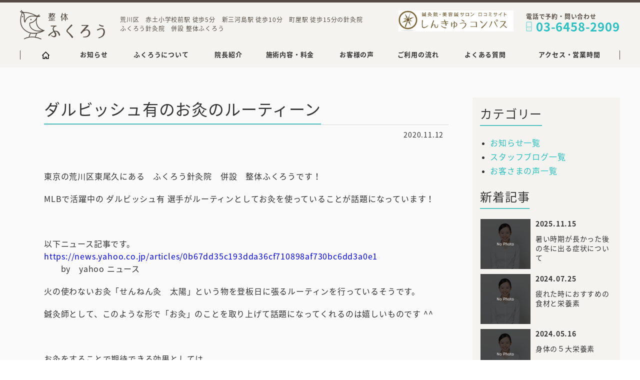

--- FILE ---
content_type: text/html; charset=UTF-8
request_url: https://ogu-fukurou.jp/2020/11/12/%E3%83%80%E3%83%AB%E3%83%93%E3%83%83%E3%82%B7%E3%83%A5%E6%9C%89%E3%81%AE%E3%81%8A%E7%81%B8%E3%81%AE%E3%83%AB%E3%83%BC%E3%83%86%E3%82%A3%E3%83%BC%E3%83%B3/
body_size: 38877
content:
<!DOCTYPE html>
<html>

<head>
<!-- Global site tag (gtag.js) - Google Analytics -->
<script async src="https://www.googletagmanager.com/gtag/js?id=G-2KK4CZ3EMJ"></script>
<script>
  window.dataLayer = window.dataLayer || [];
  function gtag(){dataLayer.push(arguments);}
  gtag('js', new Date());

  gtag('config', 'G-2KK4CZ3EMJ');
</script>
    <meta charset="utf-8">
    <title>ダルビッシュ有のお灸のルーティーン | 整体ふくろう</title>
    <meta name="viewport" content="width=device-width, initial-scale=1.0, maximum-scale=2.0, user-scalable=yes" />
    <link rel="shortcut icon" href="https://ogu-fukurou.jp/assets/image/favi.png" type="image/ico" />
    <meta http-equiv="X-UA-Compatible" content="IE=edge" />
    <!--[if lt IE 9]>
<script type="text/javascript" src="assets/js/html5shiv.js"></script>
<script type="text/javascript" src="assets/js/css3-mediaqueries.js"></script>
<![endif]-->
    <script type="text/javascript" src="https://ajax.googleapis.com/ajax/libs/jquery/2.1.4/jquery.min.js"></script>
    <script type="text/javascript" src="https://ogu-fukurou.jp/assets/js/slick.min.js"></script>
    <script type="text/javascript" src="https://ogu-fukurou.jp/assets/js/core.js"></script>
    <script type="text/javascript" src="https://ogu-fukurou.jp/assets/js/touch.js"></script>
    <script type="text/javascript" src="https://ogu-fukurou.jp/assets/js/transition.js"></script>
    <script type="text/javascript" src="https://ogu-fukurou.jp/assets/js/script.js"></script>
    <link rel="stylesheet" type="text/css" media="screen" href="https://ogu-fukurou.jp/assets/css/reset.css" />
    <link rel="stylesheet" type="text/css" media="screen" href="https://ogu-fukurou.jp/assets/css/slick.css" />
    <link rel="stylesheet" type="text/css" media="screen" href="https://ogu-fukurou.jp/assets/css/slick-theme.css" />
    <link rel="stylesheet" type="text/css" media="screen" href="https://ogu-fukurou.jp/assets/css/style.css" />
    
<!-- All in One SEO Pack 3.3.2 によって Michael Torbert の Semper Fi Web Design[374,407] -->
<script type="application/ld+json" class="aioseop-schema">{"@context":"https://schema.org","@graph":[{"@type":"Organization","@id":"https://ogu-fukurou.jp/#organization","url":"https://ogu-fukurou.jp/","name":"\u6574\u4f53\u3075\u304f\u308d\u3046","sameAs":[]},{"@type":"WebSite","@id":"https://ogu-fukurou.jp/#website","url":"https://ogu-fukurou.jp/","name":"\u6574\u4f53\u3075\u304f\u308d\u3046","publisher":{"@id":"https://ogu-fukurou.jp/#organization"}},{"@type":"WebPage","@id":"https://ogu-fukurou.jp/2020/11/12/%e3%83%80%e3%83%ab%e3%83%93%e3%83%83%e3%82%b7%e3%83%a5%e6%9c%89%e3%81%ae%e3%81%8a%e7%81%b8%e3%81%ae%e3%83%ab%e3%83%bc%e3%83%86%e3%82%a3%e3%83%bc%e3%83%b3/#webpage","url":"https://ogu-fukurou.jp/2020/11/12/%e3%83%80%e3%83%ab%e3%83%93%e3%83%83%e3%82%b7%e3%83%a5%e6%9c%89%e3%81%ae%e3%81%8a%e7%81%b8%e3%81%ae%e3%83%ab%e3%83%bc%e3%83%86%e3%82%a3%e3%83%bc%e3%83%b3/","inLanguage":"ja","name":"\u30c0\u30eb\u30d3\u30c3\u30b7\u30e5\u6709\u306e\u304a\u7078\u306e\u30eb\u30fc\u30c6\u30a3\u30fc\u30f3","isPartOf":{"@id":"https://ogu-fukurou.jp/#website"},"datePublished":"2020-11-12T11:57:06+00:00","dateModified":"2023-06-01T11:47:09+00:00"},{"@type":"Article","@id":"https://ogu-fukurou.jp/2020/11/12/%e3%83%80%e3%83%ab%e3%83%93%e3%83%83%e3%82%b7%e3%83%a5%e6%9c%89%e3%81%ae%e3%81%8a%e7%81%b8%e3%81%ae%e3%83%ab%e3%83%bc%e3%83%86%e3%82%a3%e3%83%bc%e3%83%b3/#article","isPartOf":{"@id":"https://ogu-fukurou.jp/2020/11/12/%e3%83%80%e3%83%ab%e3%83%93%e3%83%83%e3%82%b7%e3%83%a5%e6%9c%89%e3%81%ae%e3%81%8a%e7%81%b8%e3%81%ae%e3%83%ab%e3%83%bc%e3%83%86%e3%82%a3%e3%83%bc%e3%83%b3/#webpage"},"author":{"@id":"https://ogu-fukurou.jp/author/fukufukurou_admin/#author"},"headline":"\u30c0\u30eb\u30d3\u30c3\u30b7\u30e5\u6709\u306e\u304a\u7078\u306e\u30eb\u30fc\u30c6\u30a3\u30fc\u30f3","datePublished":"2020-11-12T11:57:06+00:00","dateModified":"2023-06-01T11:47:09+00:00","commentCount":0,"mainEntityOfPage":{"@id":"https://ogu-fukurou.jp/2020/11/12/%e3%83%80%e3%83%ab%e3%83%93%e3%83%83%e3%82%b7%e3%83%a5%e6%9c%89%e3%81%ae%e3%81%8a%e7%81%b8%e3%81%ae%e3%83%ab%e3%83%bc%e3%83%86%e3%82%a3%e3%83%bc%e3%83%b3/#webpage"},"publisher":{"@id":"https://ogu-fukurou.jp/#organization"},"articleSection":"\u30b9\u30bf\u30c3\u30d5\u30d6\u30ed\u30b0, \u304a\u7078, \u30c0\u30eb\u30d3\u30c3\u30b7\u30e5\u6709, \u3075\u304f\u308d\u3046\u91dd\u7078\u9662, \u8352\u5ddd\u533a, \u937c\u7078"},{"@type":"Person","@id":"https://ogu-fukurou.jp/author/fukufukurou_admin/#author","name":"fukufukurou_admin","sameAs":[],"image":{"@type":"ImageObject","@id":"https://ogu-fukurou.jp/#personlogo","url":"https://secure.gravatar.com/avatar/733aba922c2fee75289113ddccdba6a8?s=96&d=mm&r=g","width":96,"height":96,"caption":"fukufukurou_admin"}}]}</script>
<link rel="canonical" href="https://ogu-fukurou.jp/2020/11/12/ダルビッシュ有のお灸のルーティーン/" />
<meta property="og:type" content="article" />
<meta property="og:title" content="ダルビッシュ有のお灸のルーティーン | 整体ふくろう" />
<meta property="og:description" content="東京の荒川区東尾久にある　ふくろう針灸院　併設　整体ふくろうです！ MLBで活躍中の ダルビッシュ有 選手がルーティンとしてお灸を使っていることが話題になっています！ 以下ニュース記事です。 by　yahoo ニュース 火の使わないお灸「せんねん灸　太陽」という物を登板日に張るルーティンを行っているそうです。 鍼灸師として、このような形で「お灸」のことを取り上げて話題になってくれるのは嬉しいもので" />
<meta property="og:url" content="https://ogu-fukurou.jp/2020/11/12/ダルビッシュ有のお灸のルーティーン/" />
<meta property="og:site_name" content="整体ふくろう" />
<meta property="og:image" content="https://ogu-fukurou.jp/cms/wp-content/uploads/2020/08/headImg.jpg" />
<meta property="fb:admins" content="744248942614299" />
<meta property="article:tag" content="お灸" />
<meta property="article:tag" content="ダルビッシュ有" />
<meta property="article:tag" content="ふくろう針灸院" />
<meta property="article:tag" content="荒川区" />
<meta property="article:tag" content="鍼灸" />
<meta property="article:tag" content="スタッフブログ" />
<meta property="article:published_time" content="2020-11-12T11:57:06Z" />
<meta property="article:modified_time" content="2023-06-01T11:47:09Z" />
<meta property="og:image:secure_url" content="https://ogu-fukurou.jp/cms/wp-content/uploads/2020/08/headImg.jpg" />
<meta name="twitter:card" content="summary" />
<meta name="twitter:site" content="@FukurouOgu" />
<meta name="twitter:title" content="ダルビッシュ有のお灸のルーティーン | 整体ふくろう" />
<meta name="twitter:description" content="東京の荒川区東尾久にある　ふくろう針灸院　併設　整体ふくろうです！ MLBで活躍中の ダルビッシュ有 選手がルーティンとしてお灸を使っていることが話題になっています！ 以下ニュース記事です。 by　yahoo ニュース 火の使わないお灸「せんねん灸　太陽」という物を登板日に張るルーティンを行っているそうです。 鍼灸師として、このような形で「お灸」のことを取り上げて話題になってくれるのは嬉しいもので" />
<meta name="twitter:image" content="https://ogu-fukurou.jp/cms/wp-content/uploads/2020/08/headImg.jpg" />
<!-- All in One SEO Pack -->
<link rel='dns-prefetch' href='//s.w.org' />
<link rel="alternate" type="application/rss+xml" title="整体ふくろう &raquo; ダルビッシュ有のお灸のルーティーン のコメントのフィード" href="https://ogu-fukurou.jp/2020/11/12/%e3%83%80%e3%83%ab%e3%83%93%e3%83%83%e3%82%b7%e3%83%a5%e6%9c%89%e3%81%ae%e3%81%8a%e7%81%b8%e3%81%ae%e3%83%ab%e3%83%bc%e3%83%86%e3%82%a3%e3%83%bc%e3%83%b3/feed/" />
		<script type="text/javascript">
			window._wpemojiSettings = {"baseUrl":"https:\/\/s.w.org\/images\/core\/emoji\/11\/72x72\/","ext":".png","svgUrl":"https:\/\/s.w.org\/images\/core\/emoji\/11\/svg\/","svgExt":".svg","source":{"concatemoji":"https:\/\/ogu-fukurou.jp\/cms\/wp-includes\/js\/wp-emoji-release.min.js?ver=5.0.22"}};
			!function(e,a,t){var n,r,o,i=a.createElement("canvas"),p=i.getContext&&i.getContext("2d");function s(e,t){var a=String.fromCharCode;p.clearRect(0,0,i.width,i.height),p.fillText(a.apply(this,e),0,0);e=i.toDataURL();return p.clearRect(0,0,i.width,i.height),p.fillText(a.apply(this,t),0,0),e===i.toDataURL()}function c(e){var t=a.createElement("script");t.src=e,t.defer=t.type="text/javascript",a.getElementsByTagName("head")[0].appendChild(t)}for(o=Array("flag","emoji"),t.supports={everything:!0,everythingExceptFlag:!0},r=0;r<o.length;r++)t.supports[o[r]]=function(e){if(!p||!p.fillText)return!1;switch(p.textBaseline="top",p.font="600 32px Arial",e){case"flag":return s([55356,56826,55356,56819],[55356,56826,8203,55356,56819])?!1:!s([55356,57332,56128,56423,56128,56418,56128,56421,56128,56430,56128,56423,56128,56447],[55356,57332,8203,56128,56423,8203,56128,56418,8203,56128,56421,8203,56128,56430,8203,56128,56423,8203,56128,56447]);case"emoji":return!s([55358,56760,9792,65039],[55358,56760,8203,9792,65039])}return!1}(o[r]),t.supports.everything=t.supports.everything&&t.supports[o[r]],"flag"!==o[r]&&(t.supports.everythingExceptFlag=t.supports.everythingExceptFlag&&t.supports[o[r]]);t.supports.everythingExceptFlag=t.supports.everythingExceptFlag&&!t.supports.flag,t.DOMReady=!1,t.readyCallback=function(){t.DOMReady=!0},t.supports.everything||(n=function(){t.readyCallback()},a.addEventListener?(a.addEventListener("DOMContentLoaded",n,!1),e.addEventListener("load",n,!1)):(e.attachEvent("onload",n),a.attachEvent("onreadystatechange",function(){"complete"===a.readyState&&t.readyCallback()})),(n=t.source||{}).concatemoji?c(n.concatemoji):n.wpemoji&&n.twemoji&&(c(n.twemoji),c(n.wpemoji)))}(window,document,window._wpemojiSettings);
		</script>
		<style type="text/css">
img.wp-smiley,
img.emoji {
	display: inline !important;
	border: none !important;
	box-shadow: none !important;
	height: 1em !important;
	width: 1em !important;
	margin: 0 .07em !important;
	vertical-align: -0.1em !important;
	background: none !important;
	padding: 0 !important;
}
</style>
<link rel='stylesheet' id='wp-block-library-css'  href='https://ogu-fukurou.jp/cms/wp-includes/css/dist/block-library/style.min.css?ver=5.0.22' type='text/css' media='all' />
<link rel='stylesheet' id='contact-form-7-css'  href='https://ogu-fukurou.jp/cms/wp-content/plugins/contact-form-7/includes/css/styles.css?ver=5.1.5' type='text/css' media='all' />
<link rel='stylesheet' id='wp-pagenavi-css'  href='https://ogu-fukurou.jp/cms/wp-content/plugins/wp-pagenavi/pagenavi-css.css?ver=2.70' type='text/css' media='all' />
<link rel='stylesheet' id='wordpress-popular-posts-css-css'  href='https://ogu-fukurou.jp/cms/wp-content/plugins/wordpress-popular-posts/assets/css/wpp.css?ver=5.0.1' type='text/css' media='all' />
<script type='text/javascript' src='https://ogu-fukurou.jp/cms/wp-includes/js/jquery/jquery.js?ver=1.12.4'></script>
<script type='text/javascript' src='https://ogu-fukurou.jp/cms/wp-includes/js/jquery/jquery-migrate.min.js?ver=1.4.1'></script>
<script type='text/javascript'>
/* <![CDATA[ */
var wpp_params = {"sampling_active":"0","sampling_rate":"100","ajax_url":"https:\/\/ogu-fukurou.jp\/wp-json\/wordpress-popular-posts\/v1\/popular-posts","ID":"352","token":"b68944709c","debug":""};
/* ]]> */
</script>
<script type='text/javascript' src='https://ogu-fukurou.jp/cms/wp-content/plugins/wordpress-popular-posts/assets/js/wpp-5.0.0.min.js?ver=5.0.1'></script>
<link rel='https://api.w.org/' href='https://ogu-fukurou.jp/wp-json/' />
<link rel="EditURI" type="application/rsd+xml" title="RSD" href="https://ogu-fukurou.jp/cms/xmlrpc.php?rsd" />
<link rel="wlwmanifest" type="application/wlwmanifest+xml" href="https://ogu-fukurou.jp/cms/wp-includes/wlwmanifest.xml" /> 
<link rel='prev' title='体の痛みや不調に鍼灸を選んでみてはいかがでしょうか？' href='https://ogu-fukurou.jp/2020/11/05/%e4%bd%93%e3%81%ae%e7%97%9b%e3%81%bf%e3%81%ab%e9%8d%bc%e7%81%b8%e3%82%92%e9%81%b8%e3%82%93%e3%81%a7%e3%81%bf%e3%81%a6%e3%81%af%e3%81%84%e3%81%8b%e3%81%8c%e3%81%a7%e3%81%97%e3%82%87%e3%81%86%e3%81%8b/' />
<link rel='next' title='年末年始の営業時間のご案内' href='https://ogu-fukurou.jp/2020/11/19/%e5%b9%b4%e6%9c%ab%e5%b9%b4%e5%a7%8b%e3%81%ae%e5%96%b6%e6%a5%ad%e6%99%82%e9%96%93%e3%81%ae%e3%81%94%e6%a1%88%e5%86%85/' />
<meta name="generator" content="WordPress 5.0.22" />
<link rel='shortlink' href='https://ogu-fukurou.jp/?p=352' />
<link rel="alternate" type="application/json+oembed" href="https://ogu-fukurou.jp/wp-json/oembed/1.0/embed?url=https%3A%2F%2Fogu-fukurou.jp%2F2020%2F11%2F12%2F%25e3%2583%2580%25e3%2583%25ab%25e3%2583%2593%25e3%2583%2583%25e3%2582%25b7%25e3%2583%25a5%25e6%259c%2589%25e3%2581%25ae%25e3%2581%258a%25e7%2581%25b8%25e3%2581%25ae%25e3%2583%25ab%25e3%2583%25bc%25e3%2583%2586%25e3%2582%25a3%25e3%2583%25bc%25e3%2583%25b3%2F" />
<link rel="alternate" type="text/xml+oembed" href="https://ogu-fukurou.jp/wp-json/oembed/1.0/embed?url=https%3A%2F%2Fogu-fukurou.jp%2F2020%2F11%2F12%2F%25e3%2583%2580%25e3%2583%25ab%25e3%2583%2593%25e3%2583%2583%25e3%2582%25b7%25e3%2583%25a5%25e6%259c%2589%25e3%2581%25ae%25e3%2581%258a%25e7%2581%25b8%25e3%2581%25ae%25e3%2583%25ab%25e3%2583%25bc%25e3%2583%2586%25e3%2582%25a3%25e3%2583%25bc%25e3%2583%25b3%2F&#038;format=xml" />
</head>

<body class="posRel">
    <div id="wrapper" class="wrapper">
        <header id="header" class="header">
            <div class="contentBoxPc cf">
                <h1 class="logo clearText cf fL" id="logo"><a href="https://ogu-fukurou.jp/" rel="home">整体ふくろう</a></h1>
                <p class="textXS fL logoText brown hideSp">荒川区　赤土小学校前駅 徒歩5分　新三河島駅 徒歩10分　町屋駅 徒歩15分の針灸院<br>ふくろう針灸院　併設 整体ふくろう</p>
                <ul class="infoBox hideSp fR bg">
                    <li>
                        <a href="https://www.shinq-compass.jp/salon/detail/33346" target="_blank"><img src="/assets/image/bnr_shinkyuCompass.jpg" alt="しんきゅうコンパス" style="width: 230px;"></a>
                    </li>
                    <li class="posRel">
                        <p class="textXS bold brown">電話で予約・問い合わせ</p>
                        <p class="headTel textLL bold blue lhS">03-6458-2909</p>
                    </li>
                    <!--li>
                        <p class="textXS bold brown">SNSで予約・問い合わせ</p>
                        <div class="snsBox">
                            <a href="https://ogu-fukurou.jp/#res"><img src="/assets/image/icon/sns.png"  class="autoImg"></a>
                        </div>
                    </li>
                    <li class="">
                        <a href="https://reserva.be/ogufukurou" class="headBtn" target="_blank">Webで予約</a>
                    </li-->
                </ul>
            </div>
            <div class="menuArea">
                <div id="menuBtn" class="menuBtn menuBtnOpen hidePc hideWd">
                    <span></span>
                    <span></span>
                    <span></span>
                    <p class="menuTitle qs">Menu</p>
                </div>
                <nav id="grobalMenu" class="grobalMenu">
                    <div id="menuBtnClose" class="menuBtnClose hidePc hideWd"></div>
                    <ul class="mainMenu">
                        <li class="topMenu home hideSp"><a href="https://ogu-fukurou.jp/">&nbsp;</a></li>
                        <li class="topMenu home hidePc"><a href="https://ogu-fukurou.jp/">トップ</a></li>
                        <li class="topMenu"><a href="https://ogu-fukurou.jp/#news">お知らせ</a></li>
                        <li class="topMenu"><a href="https://ogu-fukurou.jp/#about">ふくろうについて</a></li>
                        <li class="topMenu"><a href="https://ogu-fukurou.jp/#staff">院長紹介</a></li>
                        <li class="topMenu"><a href="https://ogu-fukurou.jp/#price">施術内容・料金</a></li>
                        <li class="topMenu"><a href="https://ogu-fukurou.jp/#voices">お客様の声</a></li>
                        <li class="topMenu"><a href="https://ogu-fukurou.jp/#flow">ご利用の流れ</a></li>
                        <li class="topMenu"><a href="https://ogu-fukurou.jp/#qa">よくある質問</a></li>
                        <li class="topMenu"><a href="https://ogu-fukurou.jp/#access">アクセス・営業時間</a></li>
                        <!--li class="topMenu">
                            <div class="snsBox hidePc">
                                <a href="https://ogu-fukurou.jp/#res" target="_blank"><img src="/assets/image/icon/sns.png"  class="autoImg"></a>
                            </div>
                        </li-->
                        <li class="topMenu hidePc">
                            <ul class="footContactCase taC">
                                <li class="posRel">
                                    <p class="textS bold brown">電話で予約・問い合わせ</p>
                                    <a href="tel:0364582909" class="headTel textLL bold blue lhS">03-6458-2909</a>
                                </li>
                                <!--li class="web">
                                    <a href="https://reserva.be/ogufukurou" class="headBtn white" target="_blank">Webで予約</a>
                                </li-->
                            </ul>
                        </li>
                        <li class="topMenu hidePc" id="footCloseBtn"><span class="close taR">閉じる</span></li>
                    </ul>
                </nav>
            </div>
        </header>
                                                
	        
	<section class="ptLPc ptLSp pbXL whiteBg">


		<div class="contentBox fBoxPc cf">
			<!-- メインカラム -->
			<div class="f5of7Pc mbMSp cf">
				<h1 class="bottomLine textXXL bold"><span>ダルビッシュ有のお灸のルーティーン</span></h1>
				<div class="textS taR pbMPc mrXS mtXS">2020.11.12</div>
				<div class="blogArea">
										<p>東京の荒川区東尾久にある　ふくろう針灸院　併設　整体ふくろうです！</p>
<p>MLBで活躍中の ダルビッシュ有 選手がルーティンとしてお灸を使っていることが話題になっています！</p>
<p>&nbsp;</p>
<p>以下ニュース記事です。<br />
<span style="color: #0000ff;"><a style="color: #0000ff;" href="https://news.yahoo.co.jp/articles/0b67dd35c193dda36cf710898af730bc6dd3a0e1">https://news.yahoo.co.jp/articles/0b67dd35c193dda36cf710898af730bc6dd3a0e1</a><br />
</span>　　by　yahoo ニュース</p>
<p>火の使わないお灸「せんねん灸　太陽」という物を登板日に張るルーティンを行っているそうです。</p>
<p>鍼灸師として、このような形で「お灸」のことを取り上げて話題になってくれるのは嬉しいものです ^^</p>
<p>&nbsp;</p>
<p>お灸をすることで期待できる効果としては<br />
・血流を良する<br />
・身体を温める<br />
・筋肉の緊張を緩和<br />
・内臓の働きを良くする</p>
<p>などがあります。</p>
<p>セルフケアで行えるお灸が他にもあるので、不調がある方は試してみるのもいいかもしれませんね ^^</p>
<p>&nbsp;</p>
<p>&nbsp;</p>
<p>ちなみに</p>
<p>&nbsp;</p>
<p>ダルビッシュさんは100箱まとめ買いしたそうです(笑)</p>
<p>&nbsp;</p>
<blockquote class="twitter-tweet">
<p dir="ltr" lang="ja">もし売れてしまって買えなくなったら、登板できないので先に100箱購入しておきました笑<a href="https://twitter.com/hashtag/%E3%81%9B%E3%82%93%E3%81%AD%E3%82%93%E7%81%B8%E5%A4%AA%E9%99%BD?src=hash&amp;ref_src=twsrc%5Etfw">#せんねん灸太陽</a> <a href="https://t.co/2fw2Y9GfLj">pic.twitter.com/2fw2Y9GfLj</a></p>
<p>— ダルビッシュ有(Yu Darvish) (@faridyu) <a href="https://twitter.com/faridyu/status/1325466202504896513?ref_src=twsrc%5Etfw">November 8, 2020</a></p></blockquote>
<p><script async src="https://platform.twitter.com/widgets.js" charset="utf-8"></script></p>
<p>ーーーーーーーーーーーーーーーーーーーー</p>
<p>整体ふくろう　併設　ふくろう針灸院<br />
住所　東京都荒川区東尾久１－３１－１７　昭和ビル１階</p>
<p>[ご予約・お問い合わせ]<br />
電話　→　<span style="color: #0000ff;"><a style="color: #0000ff;" href="tel:0364582909">03-6458-2909</a></span><br />
公式LINE　→　<span style="color: #0000ff;"><a style="color: #0000ff;" href="https://lin.ee/DlXxjpe">こちらをクリック</a></span></p>
<p>〔アクセス〕<br />
日暮里舎人ライナー【赤土小学校前】より、徒歩 約5分<br />
京成本線【新三河島駅】より、徒歩 約10分<br />
JR【田端駅】より、徒歩 約15分<br />
都電荒川線【町屋二丁目】より、徒歩 約15分</p>
	
					
					
				</div>
				<p class="contentBoxM cf">
					<span class="prev"><a href="https://ogu-fukurou.jp/2020/11/05/%e4%bd%93%e3%81%ae%e7%97%9b%e3%81%bf%e3%81%ab%e9%8d%bc%e7%81%b8%e3%82%92%e9%81%b8%e3%82%93%e3%81%a7%e3%81%bf%e3%81%a6%e3%81%af%e3%81%84%e3%81%8b%e3%81%8c%e3%81%a7%e3%81%97%e3%82%87%e3%81%86%e3%81%8b/" rel="prev">< 前の記事へ</a></span>
					<span class="next"><a href="https://ogu-fukurou.jp/2020/12/03/%e5%af%92%e3%81%84%e6%99%82%e3%80%81%e5%bf%99%e3%81%97%e3%81%84%e6%99%82%e3%81%ab%e3%81%af%e6%b0%97%e3%82%92%e4%bb%98%e3%81%91%e3%81%be%e3%81%97%e3%82%87%e3%81%86%ef%bc%81/" rel="next">次の記事へ ></a></span>
				</p>
			</div>
			<!-- メインカラム -->
			<!-- サイドカラム -->
<div class="sideColumn f2of7Pc cf">
	
	<div class="">
        <h2 class="textLLPc bold textLSp mlXS sideBottomLine"><span>カテゴリー</span></h2>
        <ul class="catMenu lhL">
            <li><a href="https://ogu-fukurou.jp/news/" class="textM blue">お知らせ一覧</a></li>
            <li><a href="https://ogu-fukurou.jp/blog/" class="textM blue">スタッフブログ一覧</a></li>
            <li><a href="https://ogu-fukurou.jp/voice/" class="textM blue">お客さまの声一覧</a></li>
        </ul>
		<h2 class="textLLPc bold textLSp mlXS sideBottomLine"><span>新着記事</span></h2>
				<ul class="ptS pbS mlXS mrXS">
					<li class="mbXS">
				<a href="https://ogu-fukurou.jp/2025/11/15/%e6%9a%91%e3%81%84%e6%99%82%e6%9c%9f%e3%81%8c%e9%95%b7%e3%81%8b%e3%81%a3%e3%81%9f%e5%be%8c%e3%81%ae%e5%86%ac%e3%81%ab%e5%87%ba%e3%82%8b%e7%97%87%e7%8a%b6%e3%81%ab%e3%81%a4%e3%81%84%e3%81%a6/" class="">
					<div class="fBox cf hov">
                    	<div class="img f2of5Pc f2of7Sp posRel">
                    	                            <img src="https://ogu-fukurou.jp/assets/image/noimage.png" class="autoImg">
                                                	</div>
                    	<div class="f3of5Pc f5of7Sp">
                        	<p class="bold textS">2025.11.15</p>
                        	<p class="textSPc textMSp lhM mtXS">
                        		暑い時期が長かった後の冬に出る症状について                           	</p>
                    	</div>
                	</div>
            	</a>
            </li>
					<li class="mbXS">
				<a href="https://ogu-fukurou.jp/2024/07/25/%e7%96%b2%e3%82%8c%e3%81%9f%e6%99%82%e3%81%ab%e3%81%8a%e3%81%99%e3%81%99%e3%82%81%e3%81%ae%e9%a3%9f%e6%9d%90%e3%81%a8%e6%a0%84%e9%a4%8a%e7%b4%a0/" class="">
					<div class="fBox cf hov">
                    	<div class="img f2of5Pc f2of7Sp posRel">
                    	                            <img src="https://ogu-fukurou.jp/assets/image/noimage.png" class="autoImg">
                                                	</div>
                    	<div class="f3of5Pc f5of7Sp">
                        	<p class="bold textS">2024.07.25</p>
                        	<p class="textSPc textMSp lhM mtXS">
                        		疲れた時におすすめの食材と栄養素                           	</p>
                    	</div>
                	</div>
            	</a>
            </li>
					<li class="mbXS">
				<a href="https://ogu-fukurou.jp/2024/05/16/%e8%ba%ab%e4%bd%93%e3%81%ae%ef%bc%95%e5%a4%a7%e6%a0%84%e9%a4%8a%e7%b4%a0/" class="">
					<div class="fBox cf hov">
                    	<div class="img f2of5Pc f2of7Sp posRel">
                    	                            <img src="https://ogu-fukurou.jp/assets/image/noimage.png" class="autoImg">
                                                	</div>
                    	<div class="f3of5Pc f5of7Sp">
                        	<p class="bold textS">2024.05.16</p>
                        	<p class="textSPc textMSp lhM mtXS">
                        		身体の５大栄養素                           	</p>
                    	</div>
                	</div>
            	</a>
            </li>
					<li class="mbXS">
				<a href="https://ogu-fukurou.jp/2024/04/11/%e3%82%b3%e3%83%ac%e3%82%b9%e3%83%86%e3%83%ad%e3%83%bc%e3%83%ab/" class="">
					<div class="fBox cf hov">
                    	<div class="img f2of5Pc f2of7Sp posRel">
                    	                            <img src="https://ogu-fukurou.jp/assets/image/noimage.png" class="autoImg">
                                                	</div>
                    	<div class="f3of5Pc f5of7Sp">
                        	<p class="bold textS">2024.04.11</p>
                        	<p class="textSPc textMSp lhM mtXS">
                        		コレステロール                           	</p>
                    	</div>
                	</div>
            	</a>
            </li>
					<li class="mbXS">
				<a href="https://ogu-fukurou.jp/2024/02/22/%e5%86%b7%e3%81%88%e6%80%a7%e3%81%ab%e3%81%af%e3%81%93%e3%82%8c%ef%bc%81%e4%bd%93%e3%82%92%e6%b8%a9%e3%82%81%e3%82%8b%e9%a3%9f%e3%81%b9%e7%89%a9%ef%bc%81/" class="">
					<div class="fBox cf hov">
                    	<div class="img f2of5Pc f2of7Sp posRel">
                    	                            <img src="https://ogu-fukurou.jp/assets/image/noimage.png" class="autoImg">
                                                	</div>
                    	<div class="f3of5Pc f5of7Sp">
                        	<p class="bold textS">2024.02.22</p>
                        	<p class="textSPc textMSp lhM mtXS">
                        		冷え性にはこれ！体を温める食べ物！                           	</p>
                    	</div>
                	</div>
            	</a>
            </li>
				</ul>
			</div>

	<div class="borderCase mtS">
		<h2 class="textLLPc bold textLSp mlXS sideBottomLine"><span>よく読まれている記事</span></h2>
		<ul class="ptS pbS mlXS mrXS">
			
<!-- WordPress Popular Posts -->

<ul class="wpp-list">

                <li class="mbXS">
					<a href="https://ogu-fukurou.jp/2019/04/07/%e5%bd%93%e9%99%a2%e3%81%ae%e5%85%a5%e3%82%8a%e5%8f%a3%e3%81%ab%e7%bd%ae%e3%81%84%e3%81%a6%e3%81%82%e3%82%8b2%e7%a8%ae%e9%a1%9e%e3%81%ae%e6%9c%a8%e6%9d%bf%e3%81%ae%e6%84%8f%e5%91%b3%e3%81%94/">
					<div class="fBox cf">
						<div class="img f2of5Pc f2of7Sp posRel"><img data-img-src="https://ogu-fukurou.jp/cms/wp-content/plugins/wordpress-popular-posts/assets/images/no_thumb.jpg" width="320" height="320" alt="" class="wpp-thumbnail wpp_featured wpp-lazyload wpp_def_no_src" /></div>
						<div class="f3of5Pc f5of7Sp">
							<p class="bold textS">2019.04.07</p>
							<p class="textSPc textMSp lhM mtXS"><a href="https://ogu-fukurou.jp/2019/04/07/%e5%bd%93%e9%99%a2%e3%81%ae%e5%85%a5%e3%82%8a%e5%8f%a3%e3%81%ab%e7%bd%ae%e3%81%84%e3%81%a6%e3%81%82%e3%82%8b2%e7%a8%ae%e9%a1%9e%e3%81%ae%e6%9c%a8%e6%9d%bf%e3%81%ae%e6%84%8f%e5%91%b3%e3%81%94/" title="当院の入り口に置いてある2種類の木板の意味…ご存知の方は銭湯通ですね(^｡^)" class="wpp-post-title" target="_self">当院の入り口に置いてある2種類の木板の意味…ご存知の方は銭湯通ですね(^｡^)...</a></p>
						</div>
						</div>
					</a>
				</li>

                <li class="mbXS">
					<a href="https://ogu-fukurou.jp/2021/02/25/%e6%9d%b1%e6%b4%8b%e5%8c%bb%e5%ad%a6%e7%9a%84%e3%81%aa%e9%a0%ad%e7%97%9b%e3%81%ae%e5%88%86%e9%a1%9e/">
					<div class="fBox cf">
						<div class="img f2of5Pc f2of7Sp posRel"><img data-img-src="https://ogu-fukurou.jp/cms/wp-content/uploads/wordpress-popular-posts/459-featured-320x320.jpg" width="320" height="320" alt="" class="wpp-thumbnail wpp_featured wpp-lazyload wpp_cached_thumb" /></div>
						<div class="f3of5Pc f5of7Sp">
							<p class="bold textS">2021.02.25</p>
							<p class="textSPc textMSp lhM mtXS"><a href="https://ogu-fukurou.jp/2021/02/25/%e6%9d%b1%e6%b4%8b%e5%8c%bb%e5%ad%a6%e7%9a%84%e3%81%aa%e9%a0%ad%e7%97%9b%e3%81%ae%e5%88%86%e9%a1%9e/" class="wpp-post-title" target="_self">東洋医学的な「頭痛の分類」</a></p>
						</div>
						</div>
					</a>
				</li>

                <li class="mbXS">
					<a href="https://ogu-fukurou.jp/2022/12/05/%e9%99%bd%e8%99%9a%e7%97%87%e3%80%80%e6%9c%ab%e7%ab%af%e5%86%b7%e3%81%88%e6%80%a7%e3%81%ae%e6%96%b9%e3%81%ab%e3%81%8a%e5%8b%a7%e3%82%81%e3%81%97%e3%81%9f%e3%81%84%e3%83%84%e3%83%9c%e3%81%a8%e9%a3%9f/">
					<div class="fBox cf">
						<div class="img f2of5Pc f2of7Sp posRel"><img data-img-src="https://ogu-fukurou.jp/cms/wp-content/plugins/wordpress-popular-posts/assets/images/no_thumb.jpg" width="320" height="320" alt="" class="wpp-thumbnail wpp_featured wpp-lazyload wpp_def_no_src" /></div>
						<div class="f3of5Pc f5of7Sp">
							<p class="bold textS">2022.12.05</p>
							<p class="textSPc textMSp lhM mtXS"><a href="https://ogu-fukurou.jp/2022/12/05/%e9%99%bd%e8%99%9a%e7%97%87%e3%80%80%e6%9c%ab%e7%ab%af%e5%86%b7%e3%81%88%e6%80%a7%e3%81%ae%e6%96%b9%e3%81%ab%e3%81%8a%e5%8b%a7%e3%82%81%e3%81%97%e3%81%9f%e3%81%84%e3%83%84%e3%83%9c%e3%81%a8%e9%a3%9f/" title="陽虚症　末端冷え性の方にお勧めしたいツボと食べ物" class="wpp-post-title" target="_self">陽虚症　末端冷え性の方にお勧めしたいツボと食べ物...</a></p>
						</div>
						</div>
					</a>
				</li>

                <li class="mbXS">
					<a href="https://ogu-fukurou.jp/2023/09/21/%e7%96%b2%e3%82%8c%e3%81%a6%e3%81%84%e3%82%8b%e6%99%82%e3%81%ab%e3%80%81%e6%9c%9d%e9%a3%9f%e3%81%ab%e3%83%90%e3%83%8a%e3%83%8a%e3%81%a8%e7%89%9b%e4%b9%b3%e3%82%92%ef%bc%81/">
					<div class="fBox cf">
						<div class="img f2of5Pc f2of7Sp posRel"><img data-img-src="https://ogu-fukurou.jp/cms/wp-content/plugins/wordpress-popular-posts/assets/images/no_thumb.jpg" width="320" height="320" alt="" class="wpp-thumbnail wpp_featured wpp-lazyload wpp_def_no_src" /></div>
						<div class="f3of5Pc f5of7Sp">
							<p class="bold textS">2023.09.21</p>
							<p class="textSPc textMSp lhM mtXS"><a href="https://ogu-fukurou.jp/2023/09/21/%e7%96%b2%e3%82%8c%e3%81%a6%e3%81%84%e3%82%8b%e6%99%82%e3%81%ab%e3%80%81%e6%9c%9d%e9%a3%9f%e3%81%ab%e3%83%90%e3%83%8a%e3%83%8a%e3%81%a8%e7%89%9b%e4%b9%b3%e3%82%92%ef%bc%81/" title="疲れている時に、朝食にバナナと牛乳を！" class="wpp-post-title" target="_self">疲れている時に、朝食にバナナと牛乳を！...</a></p>
						</div>
						</div>
					</a>
				</li>

                <li class="mbXS">
					<a href="https://ogu-fukurou.jp/2021/02/18/%e3%83%91%e3%82%bd%e3%82%b3%e3%83%b3%e3%80%81%e3%82%b9%e3%83%9e%e3%83%9b%e3%80%81%e3%83%87%e3%82%b9%e3%82%af%e3%83%af%e3%83%bc%e3%82%af%e3%81%a7%e8%b5%b7%e3%81%8d%e3%82%8b%e4%b8%8d%e8%aa%bf/">
					<div class="fBox cf">
						<div class="img f2of5Pc f2of7Sp posRel"><img data-img-src="https://ogu-fukurou.jp/cms/wp-content/plugins/wordpress-popular-posts/assets/images/no_thumb.jpg" width="320" height="320" alt="" class="wpp-thumbnail wpp_featured wpp-lazyload wpp_def_no_src" /></div>
						<div class="f3of5Pc f5of7Sp">
							<p class="bold textS">2021.02.18</p>
							<p class="textSPc textMSp lhM mtXS"><a href="https://ogu-fukurou.jp/2021/02/18/%e3%83%91%e3%82%bd%e3%82%b3%e3%83%b3%e3%80%81%e3%82%b9%e3%83%9e%e3%83%9b%e3%80%81%e3%83%87%e3%82%b9%e3%82%af%e3%83%af%e3%83%bc%e3%82%af%e3%81%a7%e8%b5%b7%e3%81%8d%e3%82%8b%e4%b8%8d%e8%aa%bf/" title="パソコン、スマホ、デスクワーク💻で起きる不調" class="wpp-post-title" target="_self">パソコン、スマホ、デスクワーク💻で起きる不調...</a></p>
						</div>
						</div>
					</a>
				</li>

</ul>
		</ul>
	</div>

	</div><!-- サイドカラム -->

		</div>

	</section>
 		

        <footer class="footer">
            

            <section class="blackBg">
                <div class="contentBox ptXS pbXS cf">
                    <div class="fL"><a href="/policy/" class="uLine textS white bold" target="_blank">プライバシーポリシー</a></div>
                    <div class="fR"><address id="copyYear" class="copyYear textS white bold">&copy; xxx</address></div>
                </div>
            </section>
        </footer>

        <script type="text/javascript">
            (function(){
                document.addEventListener('DOMContentLoaded', function(){
                    let wpp_widgets = document.querySelectorAll('.popular-posts-sr');

                    if ( wpp_widgets ) {
                        for (let i = 0; i < wpp_widgets.length; i++) {
                            let wpp_widget = wpp_widgets[i];
                            WordPressPopularPosts.theme(wpp_widget);
                        }
                    }
                });
            })();
        </script>
                <script>
            var WPPImageObserver = null;

            function wpp_load_img(img) {
                if ( ! 'imgSrc' in img.dataset || ! img.dataset.imgSrc )
                    return;

                img.src = img.dataset.imgSrc;

                if ( 'imgSrcset' in img.dataset ) {
                    img.srcset = img.dataset.imgSrcset;
                    img.removeAttribute('data-img-srcset');
                }

                img.classList.remove('wpp-lazyload');
                img.removeAttribute('data-img-src');
                img.classList.add('wpp-lazyloaded');
            }

            function wpp_observe_imgs(){
                let wpp_images = document.querySelectorAll('img.wpp-lazyload'),
                    wpp_widgets = document.querySelectorAll('.popular-posts-sr');

                if ( wpp_images.length || wpp_widgets.length ) {
                    if ( 'IntersectionObserver' in window ) {
                        WPPImageObserver = new IntersectionObserver(function(entries, observer) {
                            entries.forEach(function(entry) {
                                if (entry.isIntersecting) {
                                    let img = entry.target;
                                    wpp_load_img(img);
                                    WPPImageObserver.unobserve(img);
                                }
                            });
                        });

                        if ( wpp_images.length ) {
                            wpp_images.forEach(function(image) {
                                WPPImageObserver.observe(image);
                            });
                        }

                        if ( wpp_widgets.length ) {
                            for (var i = 0; i < wpp_widgets.length; i++) {
                                let wpp_widget_images = wpp_widgets[i].querySelectorAll('img.wpp-lazyload');

                                if ( ! wpp_widget_images.length && wpp_widgets[i].shadowRoot ) {
                                    wpp_widget_images = wpp_widgets[i].shadowRoot.querySelectorAll('img.wpp-lazyload');
                                }

                                if ( wpp_widget_images.length ) {
                                    wpp_widget_images.forEach(function(image) {
                                        WPPImageObserver.observe(image);
                                    });
                                }
                            }
                        }
                    } /** Fallback for older browsers */
                    else {
                        if ( wpp_images.length ) {
                            for (var i = 0; i < wpp_images.length; i++) {
                                wpp_load_img(wpp_images[i]);
                                wpp_images[i].classList.remove('wpp-lazyloaded');
                            }
                        }

                        if ( wpp_widgets.length ) {
                            for (var j = 0; j < wpp_widgets.length; j++) {
                                let wpp_widget = wpp_widgets[j],
                                    wpp_widget_images = wpp_widget.querySelectorAll('img.wpp-lazyload');

                                if ( ! wpp_widget_images.length && wpp_widget.shadowRoot ) {
                                    wpp_widget_images = wpp_widget.shadowRoot.querySelectorAll('img.wpp-lazyload');
                                }

                                if ( wpp_widget_images.length ) {
                                    for (var k = 0; k < wpp_widget_images.length; k++) {
                                        wpp_load_img(wpp_widget_images[k]);
                                        wpp_widget_images[k].classList.remove('wpp-lazyloaded');
                                    }
                                }
                            }
                        }
                    }
                }
            }

            document.addEventListener('DOMContentLoaded', function() {
                wpp_observe_imgs();

                // When an ajaxified WPP widget loads,
                // Lazy load its images
                document.addEventListener('wpp-onload', function(){
                    wpp_observe_imgs();
                });
            });
        </script>
        <script type='text/javascript'>
/* <![CDATA[ */
var wpcf7 = {"apiSettings":{"root":"https:\/\/ogu-fukurou.jp\/wp-json\/contact-form-7\/v1","namespace":"contact-form-7\/v1"}};
/* ]]> */
</script>
<script type='text/javascript' src='https://ogu-fukurou.jp/cms/wp-content/plugins/contact-form-7/includes/js/scripts.js?ver=5.1.5'></script>
<script type='text/javascript' src='https://ogu-fukurou.jp/cms/wp-includes/js/wp-embed.min.js?ver=5.0.22'></script>
</div>
</body>
</html>




--- FILE ---
content_type: text/css
request_url: https://ogu-fukurou.jp/assets/css/slick-theme.css
body_size: 3416
content:
@charset 'UTF-8';
/* Slider */
.slick-loading .slick-list
{
    background: #fff url('./ajax-loader.gif') center center no-repeat;
}

/* Icons */
@font-face
{
    font-family: 'slick';
    font-weight: normal;
    font-style: normal;

    src: url('./fonts/slick.eot');
    src: url('./fonts/slick.eot?#iefix') format('embedded-opentype'), url('./fonts/slick.woff') format('woff'), url('./fonts/slick.ttf') format('truetype'), url('./fonts/slick.svg#slick') format('svg');
}
/* Arrows */
.slick-prev,
.slick-next
{
    font-size: 0;
    line-height: 0;

    position: absolute;

    display: block;
    width: 19px;
    height: 35px;

    padding: 0;
    -webkit-transform: translate(0, -50%);
    -ms-transform: translate(0, -50%);
    transform: translate(0, -50%);

    cursor: pointer;

    color: transparent;
    border: none;
    outline: none;
    background: transparent;

    z-index: 1;
}
.slick-prev:hover,
.slick-prev:focus,
.slick-next:hover,
.slick-next:focus
{
    color: transparent;
    outline: none;
    background: transparent;
}
.slick-prev:hover:before,
.slick-prev:focus:before,
.slick-next:hover:before,
.slick-next:focus:before
{
    opacity: 1;
}
.slick-prev.slick-disabled:before,
.slick-next.slick-disabled:before
{
    opacity: .25;
}

.slick-prev:before,
.slick-next:before
{
    font-family: 'slick';
    font-size: 20px;
    line-height: 1;
    width: 19px;
    height: 35px;
    display: block;

    opacity: .75;
    color: white;

    -webkit-font-smoothing: antialiased;
    -moz-osx-font-smoothing: grayscale;

    background-size: cover;
    background-repeat: no-repeat;
    background-position: center;
}

.slick-prev
{
    left: 10px;
    bottom: 0;
}
[dir='rtl'] .slick-prev
{
    right: 10px;
    bottom: 0;
    left: auto;
}
.slick-prev:before
{
    content: '';
    background-image: url(../image/slider_prev.png);
}
[dir='rtl'] .slick-prev:before
{
    content: '';
    background-image: url(../image/slider_next.png);
}

.slick-next
{
    right: 10px;
    bottom: 0;
}
[dir='rtl'] .slick-next
{
    right: auto;
    left: 10px;
    bottom: 0;
}
.slick-next:before
{
    content: '';
    background-image: url(../image/slider_next.png);
}
[dir='rtl'] .slick-next:before
{
    content: '';
    background-image: url(../image/slider_prev.png);
}

/* Dots */

.slick-dots
{
    position: absolute;
    bottom: 22px;

    display: block;

    width: 100%;
    padding: 0;
    margin: 0;

    list-style: none;

    text-align: center;
}
.slick-dots li
{
    position: relative;

    display: inline-block;

    width: 20px;
    height: 20px;
    margin: 0 5px;
    padding: 0;

    cursor: pointer;
}
.slick-dots li button
{
    font-size: 0;
    line-height: 0;

    display: block;

    width: 20px;
    height: 20px;
    padding: 5px;

    cursor: pointer;

    color: transparent;
    border: 0;
    outline: none;
    background: transparent;
}
.slick-dots li button:hover,
.slick-dots li button:focus
{
    outline: none;
}
.slick-dots li button:hover:before,
.slick-dots li button:focus:before
{
    opacity: 1;
}
.slick-dots li button:before
{
    font-family: 'slick';
    font-size: 6px;
    line-height: 20px;

    position: absolute;
    top: 0;
    left: 0;

    width: 20px;
    height: 20px;

    content: '•';
    text-align: center;

    opacity: .25;
    color: #fff;

    -webkit-font-smoothing: antialiased;
    -moz-osx-font-smoothing: grayscale;
}
.slick-dots li.slick-active button:before
{
    opacity: .75;
    color: #fff;
}


--- FILE ---
content_type: text/css
request_url: https://ogu-fukurou.jp/assets/css/style.css
body_size: 60737
content:
@charset "utf-8";

/*
/////sscss/////
Smart Style Complex Original Stylesheet Template.
URL:http://ss-complex.com/
Author:Seiji Okabe
*/

/*-----clearfix-----*/
.cf:after {content: " "; display: block;clear: both;height: 0;visibility: hidden;}
.cf {min-height: 1px;}
* html .cf {height: 1px;}

/*-----cleartext-----*/
.clearText {text-indent:100%;white-space:nowrap;overflow:hidden;}

/*-----common-----*/
/*all device*/
.wrapper {position: relative;}
.disIB {display: inline-block;}
.noLine {text-decoration: none;}
.bold {font-weight: bold;}
.bgFit {background-repeat: no-repeat;background-position: center;background-size: cover;}
.bgFit.ctn {background-size: contain;}
.kome {margin-left: 1.2em;}
.kome li {position: relative;list-style-type: none !important; margin-bottom: 8px;}
.kome li:last-child {margin-bottom: 0px;}
.kome li:before {position: absolute;content: '※';left: -1.2em;top: 0;}
.listDisc {padding-left: 1.2rem; list-style-type: disc;}
.listDisc li {margin-bottom: 0.5em;}
.listDisc li:last-child {margin-bottom: 0;}
.poC {margin: 0 auto;}
.taL {text-align: left !important;}
.taC {text-align: center !important;}
.taR {text-align: right !important;}
.fL {float: left !important;}
.fR {float: right !important;}
.posRel {position: relative;}
.lh0 {line-height: 0;}
.lhS {line-height: 1.0em;}
.lhM {line-height: 1.4em;}
.lhL {line-height: 1.8em;}
.fBox {margin-left: -4%}
.fAll {float: left;width: 96%;margin-left: 4%;}
.f1of2 {float: left;width: 46%;margin-left: 4%;}
.f1of3 {float: left;width: 29.3333%;margin-left: 4%;}
.f2of3 {float: left;width: 62.6666%;margin-left: 4%;}
.f1of4 {float: left;width: 21%;margin-left: 4%;}
.f3of4 {float: left;width: 71%;margin-left: 4%;}
.f1of5 {float: left;width: 16%;margin-left: 4%;}
.f2of5 {float: left;width: 36%;margin-left: 4%;}
.f3of5 {float: left;width: 56%;margin-left: 4%;}
.f4of5 {float: left;width: 76%;margin-left: 4%;}
.f1of6 {float: left;width: 12.6666%;margin-left: 4%;}
.f5of6 {float: left;width: 79.3333%;margin-left: 4%;}
.f1of7 {float: left;width: 10.2857%;margin-left: 4%;}
.f2of7 {float: left;width: 24.5714%;margin-left: 4%;}
.f3of7 {float: left;width: 38.8571%;margin-left: 4%;}
.f4of7 {float: left;width: 53.1428%;margin-left: 4%;}
.f5of7 {float: left;width: 67.4285%;margin-left: 4%;}
.f6of7 {float: left;width: 81.7142%;margin-left: 4%;}
.f1of8 {float: left;width: 8.5%;margin-left: 4%;}
.f3of8 {float: left;width: 33.5%;margin-left: 4%;}
.autoImg {width: 100%;height: auto;}
.autoImg.full {width: auto;max-width: 100%;height: auto;display: table;margin: 0 auto;}
.autoImg.lg {width: 80%;margin: 0 auto;display: block;}
.autoImg.md {width: 50%;margin: 0 auto;display: block;}
.autoImg.sm {width: 30%;margin: 0 auto;display: block;}
.hAuto {height: auto !important;}
select::-ms-expand {
  display: none;
}
select {
  -moz-appearance: none;
  text-indent: 0.01px;
  text-overflow: '';
}
.icon:after,.icon:before,.bg:after,.bg:before {
    background-repeat: no-repeat;
    background-position: center;
}
.icon:after,.icon:before {
    background-size: contain;
}
.bg:after,.bg:before {
    background-size: cover;
}

/*sp*/
@media only screen and (max-width: 767px){
.wrapper {width: 100%;letter-spacing: 0.05em;}
.boldSp {font-weight: bold;}
.hideSp {display: none !important;}
.poCSp {margin: 0 auto;}
.taLSp {text-align: left;}
.taCSp {text-align: center;}
.taRSp {text-align: right;}
.fLSp {float: left;}
.fRSp {float: right;}
.fBoxSp {margin-left: -4%}
.fAllSp {float: left;width: 96%;margin-left: 4%;}
.f1of2Sp {float: left;width: 46%;margin-left: 4%;}
.f1of3Sp {float: left;width: 29.3333%;margin-left: 4%;}
.f2of3Sp {float: left;width: 62.6666%;margin-left: 4%;}
.f1of4Sp {float: left;width: 21%;margin-left: 4%;}
.f3of4Sp {float: left;width: 71%;margin-left: 4%;}
.f1of5Sp {float: left;width: 16%;margin-left: 4%;}
.f2of5Sp {float: left;width: 36%;margin-left: 4%;}
.f3of5Sp {float: left;width: 56%;margin-left: 4%;}
.f4of5Sp {float: left;width: 76%;margin-left: 4%;}
.f1of6Sp {float: left;width: 12.6666%;margin-left: 4%;}
.f5of6Sp {float: left;width: 79.3333%;margin-left: 4%;}
.f1of7Sp {float: left;width: 10.2857%;margin-left: 4%;}
.f2of7Sp {float: left;width: 24.5714%;margin-left: 4%;}
.f3of7Sp {float: left;width: 38.8571%;margin-left: 4%;}
.f4of7Sp {float: left;width: 53.1428%;margin-left: 4%;}
.f5of7Sp {float: left;width: 67.4285%;margin-left: 4%;}
.f6of7Sp {float: left;width: 81.7142%;margin-left: 4%;}
.f1of8Sp {float: left;width: 8.5%;margin-left: 4%;}
.f3of8Sp {float: left;width: 33.5%;margin-left: 4%;}
.autoImg {width: 100%;height: auto;}
.autoImg.fullSp {width: auto;max-width: 100%;height: auto;display: table;margin: 0 auto;}
.autoImg.lgSp {width: 60%;margin: 0 auto;display: block;}
.autoImg.mdSp {width: 50%;margin: 0 auto;display: block;}
.autoImg.smSp {width: 30%;margin: 0 auto;display: block;}
.hAutoSp {height: auto !important;}
}
/*pc*/
@media only screen and (min-width: 768px){
.wrapper {width: 100%; min-width: 1200px;letter-spacing: 0.05em;}
.boldPc {font-weight: bold;}
.hidePc {display: none !important;}
.poCPc {margin: 0 auto;}
.taLPc {text-align: left !important;}
.taCPc {text-align: center !important;}
.taRPc {text-align: right !important;}
.fLPc {float: left;}
.fRPc {float: right !important;}
.fBoxPc {margin-left: -4%}
.fAllPc {float: left;width: 96%;margin-left: 4%;}
.f1of2Pc {float: left;width: 46%;margin-left: 4%;}
.f1of3Pc {float: left;width: 29.3333%;margin-left: 4%;}
.f2of3Pc {float: left;width: 62.6666%;margin-left: 4%;}
.f1of4Pc {float: left;width: 21%;margin-left: 4%;}
.f3of4Pc {float: left;width: 71%;margin-left: 4%;}
.f1of5Pc {float: left;width: 16%;margin-left: 4%;}
.f2of5Pc {float: left;width: 36%;margin-left: 4%;}
.f3of5Pc {float: left;width: 56%;margin-left: 4%;}
.f4of5Pc {float: left;width: 76%;margin-left: 4%;}
.f1of6Pc {float: left;width: 12.6666%;margin-left: 4%;}
.f5of6Pc {float: left;width: 79.3333%;margin-left: 4%;}
.f1of7Pc {float: left;width: 10.2857%;margin-left: 4%;}
.f2of7Pc {float: left;width: 24.5714%;margin-left: 4%; box-sizing: border-box;}
.f3of7Pc {float: left;width: 38.8571%;margin-left: 4%;}
.f4of7Pc {float: left;width: 53.1428%;margin-left: 4%;}
.f5of7Pc {float: left;width: 67.4285%;margin-left: 4%; box-sizing: border-box;}
.f6of7Pc {float: left;width: 81.7142%;margin-left: 4%;}
.f1of8Pc {float: left;width: 8.5%;margin-left: 4%;}
.f3of8Pc {float: left;width: 33.5%;margin-left: 4%;}
.autoImg {width: 100%;height: auto;}
.autoImg.fullPc {width: auto;max-width: 100%;height: auto;display: table;margin: 0 auto;}
.autoImg.lgPc {width: 80%;margin: 0 auto;display: block;}
.autoImg.mdPc {width: 50%;margin: 0 auto;display: block;}
.autoImg.smPc {width: 30%;margin: 0 auto;display: block;}
.hAutoPc {height: auto !important;}
}

/*-----customize-----*/

/*-----content-size-----*/
/*sp*/
@media only screen and (max-width: 767px){
.contentBox,.contentBoxSp,
.contentBoxM,.contentBoxMSp,
.contentBoxL,.contentBoxLSp {margin-left: 2.5% !important;margin-right: 2.5% !important;}
}
/*pc*/
@media only screen and (min-width: 768px){
.contentBox,.contentBoxPc {width:1200px;margin-left: auto !important;margin-right: auto !important; box-sizing: border-box;}
.contentBoxM,.contentBoxMPc {width:800px;margin-left: auto !important;margin-right: auto !important; padding: 0;box-sizing: border-box;}
.contentBoxL,.contentBoxLPc {width:1000px;margin-left: auto !important;margin-right: auto !important; padding: 0;box-sizing: border-box;}
}

/*-----font-color-----*/
body {color: #333;}
.black {color: #333;}
.white {color: #fff !important;}
.gray {color: #a2a2a2;}
.red {color: #E53935;}
.blue {color: #28C1C1 !important;}
.brown {color: #554D45;}
.paleBrown {color: #BFBEBB;}
a {color:#333;text-decoration:none;}
a.uLine {text-decoration: underline;}
a.uLine:hover {text-decoration: none;}

/*-----background-color-----*/
#wrapper {background-color: #F5F3EF;}
.blackBg {background-color: #333;}
.grayBg {background-color: rgba(17, 51, 78, 0.1);}
.whiteBg {background-color: #fafafa;}
.beigeBg {background-color: #f5f3ef;}

/*-----font-family-----*/
@font-face {
  font-family: 'Noto Sans Japanese';
  font-style: normal;
  font-weight: 200;
  src: url(//fonts.gstatic.com/ea/notosansjapanese/v3/NotoSansJP-Light.woff2) format('woff2'),
       url(//fonts.gstatic.com/ea/notosansjapanese/v3/NotoSansJP-Light.woff) format('woff'),
       url(//fonts.gstatic.com/ea/notosansjapanese/v3/NotoSansJP-Light.otf) format('opentype');
}
@font-face {
	font-family: 'Noto Sans Japanese';
	font-style: normal;
	font-weight: 400;
	src: url(https://fonts.gstatic.com/ea/notosansjapanese/v3/NotoSansJP-Regular.woff2) format('woff2'),
		url(https://fonts.gstatic.com/ea/notosansjapanese/v3/NotoSansJP-Regular.woff) format('woff'),
		url(https://fonts.gstatic.com/ea/notosansjapanese/v3/NotoSansJP-Regular.otf) format('opentype');
}
@font-face {
	font-family: 'Noto Sans Japanese';
	font-style: normal;
	font-weight: 700;
	src: url(https://fonts.gstatic.com/ea/notosansjapanese/v3/NotoSansJP-Bold.woff2) format('woff2'),
		url(https://fonts.gstatic.com/ea/notosansjapanese/v3/NotoSansJP-Bold.woff) format('woff'),
		url(https://fonts.gstatic.com/ea/notosansjapanese/v3/NotoSansJP-Bold.otf) format('opentype');
}
html{font-family:Noto Sans Japanese, YuGothic, '游ゴシック',"メイリオ", Meiryo, "ヒラギノ角ゴ Pro W3", "Hiragino Kaku Gothic Pro", Osaka, "ＭＳ Ｐゴシック", "MS PGothic", sans-serif;font-display: swap;}
.ming {font-family: "游明朝", YuMincho, "ヒラギノ明朝 ProN W3", "Hiragino Mincho ProN", "HG明朝E", "ＭＳ Ｐ明朝", "ＭＳ 明朝", serif;}
@media all and (-ms-high-contrast:none){
*::-ms-backdrop, html { font-family:"メイリオ", Meiryo, "ヒラギノ角ゴ Pro W3", "Hiragino Kaku Gothic Pro", Osaka, "ＭＳ Ｐゴシック", "MS PGothic", sans-serif !important;} /* IE11 */
*::-ms-backdrop, .ming { font-family:"ヒラギノ明朝 ProN W3", "Hiragino Mincho ProN", "ＭＳ 明朝", serif !important;} /* IE11 */
}

/*-----font-size-----*/
/*all device*/
.noWrap {white-space: nowrap;}
/*sp*/
@media only screen and (max-width: 767px){
.textXXXL,.textXXXLSp {font-size: 32px;}
.textXXL,.textXXLSp {font-size: 24px;}
.textXL,.textXLSp {font-size: 20px;}
.textLL,.textLLSp {font-size: 18px;}
.textL,.textLSp {font-size: 16px;}
.textM,.textMSp {font-size: 14px;}
.textS,.textSSp {font-size: 12px;}
.textXS,.textXSSp {font-size: 10px;}
}
/*pc*/
@media only screen and (min-width: 768px){
.textExL,.textExLPc {font-size: 48px;}
.textXXXL,.textXXXLPc {font-size: 42px;}
.textXXL,.textXXLPc {font-size: 32px;}
.textXL,.textXLPc {font-size: 28px;}
.textLL,.textLLPc {font-size: 24px;}
.textL,.textLPc {font-size: 18px;}
.textM,.textMPc {font-size: 16px;}
.textS,.textSPc {font-size: 14px;}
.textXS,.textXSPc {font-size: 12px;}
}

/*-----margin-top-----*/
/*all device*/
/*sp*/
@media only screen and (max-width: 767px){
.mtXS,.mtXSSp {margin-top: 5px !important;}
.mtS,.mtSSp {margin-top: 15px !important;}
.mtM,.mtMSp {margin-top: 20px !important;}
.mtL,.mtLSp {margin-top: 30px !important;}
.mtXL,.mtXLSp {margin-top: 40px !important;}
}
/*pc*/
@media only screen and (min-width: 768px){
.mtXS,.mtXSPc {margin-top: 10px !important;}
.mtS,.mtSPc {margin-top: 20px !important;}
.mtM,.mtMPc {margin-top: 40px !important;}
.mtL,.mtLPc {margin-top: 60px !important;}
.mtXL,.mtXLPc {margin-top: 80px !important;}
}

/*-----margin-bottom-----*/
/*all device*/
/*sp*/
@media only screen and (max-width: 767px){
.mbXS,.mbXSSp {margin-bottom: 5px !important;}
.mbS,.mbSSp {margin-bottom: 15px !important;}
.mbM,.mbMSp {margin-bottom: 20px !important;}
.mbL,.mbLSp {margin-bottom: 30px !important;}
.mbXL,.mbXLSp {margin-bottom: 40px !important;}
}
/*pc*/
@media only screen and (min-width: 768px){
.mbXS,.mbXSPc {margin-bottom: 10px !important;}
.mbS,.mbSPc {margin-bottom: 20px !important;}
.mbM,.mbMPc {margin-bottom: 40px !important;}
.mbL,.mbLPc {margin-bottom: 60px !important;}
.mbXL,.mbXLPc {margin-bottom: 80px !important;}
}

/*-----margin-left-----*/
/*all device*/
/*sp*/
@media only screen and (max-width: 767px){
.mlXS,.mlXSSp {margin-left: 5px !important;}
.mlS,.mlSSp {margin-left: 15px !important;}
.mlM,.mlMSp {margin-left: 20px !important;}
.mlL,.mlLSp {margin-left: 30px !important;}
.mlXL,.mlXLSp {margin-left: 40px !important;}
}
/*pc*/
@media only screen and (min-width: 768px){
.mlXS,.mlXSPc {margin-left: 10px !important;}
.mlS,.mlSPc {margin-left: 20px !important;}
.mlM,.mlMPc {margin-left: 40px !important;}
.mlL,.mtlPc {margin-left: 60px !important;}
.mlXL,.mlXLPc {margin-left: 80px !important;}
}

/*-----margin-right-----*/
/*all device*/
/*sp*/
@media only screen and (max-width: 767px){
.mrXS,.mrXSSp {margin-right: 5px !important;}
.mrS,.mrSSp {margin-right: 15px !important;}
.mrM,.mrMSp {margin-right: 20px !important;}
.mrL,.mrLSp {margin-right: 30px !important;}
.mrXL,.mrXLSp {margin-right: 40px !important;}
}
/*pc*/
@media only screen and (min-width: 768px){
.mrXS,.mrXSSPc {margin-right: 10px !important;}
.mrS,.mrSPc {margin-right: 20px !important;}
.mrM,.mrMPc {margin-right: 40px !important;}
.mrL,.mrLPc {margin-right: 60px !important;}
.mrXL,.mrXLPc {margin-right: 80px !important;}
}

/*-----padding-top-----*/
/*all device*/
/*sp*/
@media only screen and (max-width: 767px){
.ptXS,.ptXSSp {padding-top: 5px !important;}
.ptS,.ptSSp {padding-top: 15px !important;}
.ptM,.ptMSp {padding-top: 20px !important;}
.ptL,.ptLSp {padding-top: 30px !important;}
.ptXL,.ptXLSp {padding-top: 40px !important;}
}
/*pc*/
@media only screen and (min-width: 768px){
.ptXS,.ptXSPc {padding-top: 10px !important;}
.ptS,.ptSPc {padding-top: 20px !important;}
.ptM,.ptMPc {padding-top: 40px !important;}
.ptL,.ptLPc {padding-top: 60px !important;}
.ptXL,.ptXLPc {padding-top: 120px !important;}
}

/*-----padding-bottom-----*/
/*all device*/
/*sp*/
@media only screen and (max-width: 767px){
.pbXS,.pbXSSp {padding-bottom: 5px !important;}
.pbS,.pbSSp {padding-bottom: 15px !important;}
.pbM,.pbMSp {padding-bottom: 20px !important;}
.pbL,.pbLSp {padding-bottom: 30px !important;}
.pbXL,.pbXLSp {padding-bottom: 40px !important;}
}
/*pc*/
@media only screen and (min-width: 768px){
.pbXS,.pbXSPc {padding-bottom: 10px !important;}
.pbS,.pbSPc {padding-bottom: 20px !important;}
.pbM,.pbMPc {padding-bottom: 40px !important;}
.pbL,.pbLPc {padding-bottom: 60px !important;}
.pbXL,.pbXLPc {padding-bottom: 120px !important;}
}
/*-----paddingBox-----*/
/*all device*/
/*sp*/
@media only screen and (max-width: 767px){
.pdBoxS,.pdBoxSSp {box-sizing: border-box;padding-left: 2.5%;padding-right: 2.5%;}
.pdBoxM,.pdBoxMSp {box-sizing: border-box;padding-left: 2.5%;padding-right: 2.5%;}
.pdBoxL,.pdBoxLSp {box-sizing: border-box;padding-left: 2.5%;padding-right: 2.5%;}
}
/*pc*/
@media only screen and (min-width: 768px){
.pdBoxS,.pdBoxSPc {box-sizing: border-box;padding-left: 10px;padding-right: 10px;}
.pdBoxM,.pdBoxMPc {box-sizing: border-box;padding-left: 20px;padding-right: 20px;}
.pdBoxL,.pdBoxLPc {box-sizing: border-box;padding-left: 40px;padding-right: 40px;}
}
/*-----UI-----*/
/*all device*/
/*sp*/
@media only screen and (max-width: 767px){
.menuArea {
    top: 0 !important;
    left: 0;
    width: 100%;
    z-index: 100;
    position: fixed;
}
.menuBtn {
    position: absolute;
    right: 0px;
    top: 0px;
    width: 60px;
    height: 60px;
    cursor: pointer;
    z-index: 102;
    background-color: #f5f3ef;
}
.menuBtn span {
    display: block;
    position: absolute;
    height: 1px;
    width: 30px;
    background: #554d44;
    left: 15px;
    -webkit-transition: .35s ease-in-out;
    -moz-transition: .35s ease-in-out;
    transition: .35s ease-in-out;
}
.menuBtn span:nth-child(1) {
    top: 14px;
}
.menuBtn span:nth-child(2) {
    top: 22px;
}
.menuBtn span:nth-child(3) {
    top: 30px;
}
.menuBtn.open span:nth-child(1) {
    top: 21px;
    -webkit-transform: rotate(315deg);
    -moz-transform: rotate(315deg);
    transform: rotate(315deg);
}
.menuBtn.open span:nth-child(2) {
    width: 0;
    left: 50%;
}
.menuBtn.open span:nth-child(3) {
    top: 21px;
    -webkit-transform: rotate(-315deg);
    -moz-transform: rotate(-315deg);
    transform: rotate(-315deg);
}
.menuBtn .menuTitle {
    position: absolute;
    bottom: 3px;
    text-align: center;
    width: 100%;
    color: #554d44;
    font-size: 12px;
}
.grobalMenu {
    display: none;
    height: -webkit-calc(100vh - 60px);
    overflow-y: scroll;
    background-color: #f5f3ef;
    padding-top: 60px;
}
.grobalMenu .menuBtnClose {
    position: absolute;
    width: 60px;
    height: 60px;
    top: 0;
    right: 0;
    z-index: 104;
}
.mainMenu {
    border-bottom: 1px solid rgba(255,255,255,0.6);
    text-align: center;
    padding-bottom: 80px;
}
.mainMenu a {
    color: #8a847b;
}
.toggleContents {
    display: none;
}
.mainMenu .topMenu {
    position: relative;
    border-top: 1px solid rgba(196, 193, 187, 0.6);
}
.mainMenu .topMenu > a,.mainMenu .topMenu .close {
    display: block;
    
    font-weight: bold;
    font-size: 16px;
    padding: 15px 10px;
    color: #948f86;
}
.mainMenu .topMenu .close {
    padding-right: 15px;
}
.mainMenu .topMenu .close:before {
    content: '×';
    margin-right: 15px;
}
.mainMenu .snsBox {
    padding: 10px 120px 5px;
}
}
/*pc*/
@media only screen and (min-width: 768px), print{
.grobalMenu {
    display: block;
    box-sizing: border-box;
    background-color: #f5f3ef;
}
.fixed {
    position: fixed;
    top: 0;
    width: 100%;
    z-index: 100;
}
.grobalMenu .mainMenu {
    width: 1200px;
    min-width: 1200px;
    margin: 0 auto;
    display: table;
    position: relative;
}
.grobalMenu .mainMenu:after, .grobalMenu .mainMenu:before {
    content: '';
    position: absolute;
    background-color: #554D45;
    width: 1px;
    height: 18px;
    top: 0;
    bottom: 0;
    margin: auto 0;
}
.grobalMenu .mainMenu:before {left:0;}
.grobalMenu .mainMenu:after {right:0;}
.grobalMenu .mainMenu .grobalMenu > ul {
    float: left;
}
.grobalMenu .mainMenu > li {
    display: table-cell;
    text-align: center;
    position: relative;
}
.grobalMenu .mainMenu .topMenu > a {
    font-size: 13px;
    line-height: 50px;
    font-weight: bold;
    position: relative;
    display: block;
}
.grobalMenu .mainMenu .topMenu.home a {
    background-size: 15px 15px;
    background-image: url(../image/icon/icon_home.png);
    background-repeat: no-repeat;
    background-position: center;
    display: block;
    padding: 0 30px;
}
.grobalMenu .mainMenu .topMenu.home a:hover {
    background-image: url(../image/icon/icon_home_white.png);
}
.grobalMenu .mainMenu .topMenu:hover > a {
    background-color: #554D45;
    color: #fff;
    transition: 0.3s;
}
.grobalMenu .mainMenu .topMenu.hover:hover:after {
    background-image: url(../image/icon_down_white.png);
    -webkit-transform: rotate(180deg);
    -moz-transform: rotate(180deg);
    transform: rotate(180deg);
    transition: 0.3s;
}
}

/*-----header-----*/
/*all device*/
.header .logo a {
    display: block;
    background-image: url(../image/icon/logo.png);
    background-repeat: no-repeat;
    background-size: contain;
}
.snsBox li {
    display: inline-block;
    margin-right: 3px;
}
/*sp*/
@media only screen and (max-width: 767px){
.header {height: 60px;}
.header .logo a {
    margin-top: 7px;
    margin-left: 15px;
    width: 120px;
    height: 42px;
}
.infoBox > li {
    display: table-cell;
    height: 60px;
    vertical-align: middle;
}
.snsBox.res li {margin: 0 3px;}
.snsBox.res li img {width: 55px;}
}
/*pc*/
@media only screen and (min-width: 768px){
.header {border-top: 5px solid #554D45;}
.header .logo a {
    margin-top: 15px;
    width: 170px;
    height: 59px;
}
.logoText {margin: 25px 0 0 30px;}
.infoBox > li {
    display: table-cell;
    height: 80px;
    vertical-align: middle;
    padding-left: 25px;
}
.snsBox.res li {margin: 0 10px;}
.snsBox.res li img {width: 95px;}
}

/*-----footer-----*/
/*all device*/
.copyYear {display: inline-block;}

/*sp*/
@media only screen and (max-width: 767px){
.footer {}
.footerContactBox {
    width: 100%;
    /*background-color: #ddd;*/
    z-index: 20;
}
.footContactCase {
    padding: 10px 5px;
    font-size: 0;
}
.footContactCase li {
    vertical-align: middle;
    display: inline-block;
    box-sizing: border-box;
    text-align: center;
}
.footContactCase li.web {
    width: 42%;
    margin-left: 10px;
}
.contactPanel {
    width: 100%;
    margin: 0 auto;
    display: table;
}
.contactPanel li {
    display: table-cell;
    vertical-align: middle;
    border-left: 1px solid #ddd;
    padding: 15px 10px;
}
.spContactBox {
    text-align: center;
    width: 100%;
    background: #fafafa;
    z-index: 100;
    border-top: 1px solid #ddd;
    border-bottom: 1px solid #ddd;
}
}
/*pc*/
@media only screen and (min-width: 768px){
.footerContactBox {
    width: 100%;
    background-color: #fafafa;
    z-index: 5;
    border-top: 1px solid #BFBEBB;
    border-bottom: 1px solid #BFBEBB;
    z-index: 20;
}
.contactPanel {
    width: 1000px;
    margin: 0 auto;
    display: table;
}
.contactPanel li {
    display: table-cell;
    vertical-align: middle;
    border-left: 1px solid #ddd;
    padding: 15px 10px;
}
.infoBoxFoot {
    padding: 12px 0;
    width: 600px;
    font-size: 0;
}
.infoBoxFoot > li {
    vertical-align: middle;
    display: inline-block;
    /* width: 32%; */
    box-sizing: border-box;
    text-align: center;
    width: 100%;
}
}

/*-----layout-----*/
/*all device*/
.radius {border-radius: 200px;}
.indent {
    padding-left:1em;
    text-indent:-1em;
}
.staffTextBox {
    border: 1px solid #BFBEBB;
    padding: 20px;
}
.flowBox > li > div.flowIcon {padding: 50px 0 50px 130px;}
.flowBox > li > div {border: 1px solid #BFBEBB;}
.flowBox > li {
    padding-left: 80px;
    margin: 20px 0;
}
.flowBox li.flowIcon {padding: 50px 0 50px 130px;}
.flowBox li.flowIcon:after {
    content: '';
    display: block;
    width: 550px;
    height: 1px;
    background-color: #BFBEBB;
    position: absolute;
    left: 0;
    margin-left: 120px;
    margin-top: 45px;
}
.flowBox li.flowIcon:last-child:after {height: 0;}
.flowIcon:before {
    content: '';
    background-size: contain;
    background-repeat: no-repeat;
    position: absolute;
    margin: auto;
    top: 0;
    bottom: 0;
    width: 130px;
    height: 130px;
    left: 0;
    margin-left: -70px;
}
.flowIcon.reserve:before {background-image: url(../image/icon/flow01.png);}
.flowIcon.interview:before {background-image: url(../image/icon/flow02.png);}
.flowIcon.needle:before {background-image: url(../image/icon/flow03.png);}
.flowIcon.massage1:before {background-image: url(../image/icon/flow04.png);}
.flowIcon.massage2:before {background-image: url(../image/icon/flow05.png);}
.flowIcon.nextRes:before {background-image: url(../image/icon/flow06.png);}
.sideColumn img {
    height: auto;
    width: 100px;
    vertical-align: bottom;
}
ul.catMenu {
    list-style: disc;
    padding: 20px 0 20px 30px;
}
/*sp*/
@media only screen and (max-width: 767px){
.flowBox li.flowIcon:after {
    margin-left: 60px;
}
.flowBox > li > div.flowIcon,
.flowBox li.flowIcon {
    padding: 20px 10px 20px 60px;
}
.flowIcon:before {
    width: 100px;
    height: 100px;
    margin-left: -50px;
}
.flowBox > li {
    padding-left: 50px;
    margin: 0;
}
.flowBox > li img {
    padding-top: 10px;
}
.staffTextBox {
    border: 1px solid #BFBEBB;
    padding: 10px;
}
dl.career {
    width: 100%;
    overflow: hidden;
    border-top: none;
    line-height: 1.8em;
}
dl.career dt {
    width: 35%;
    float: left;
    box-sizing: border-box;
    font-weight: bold;
    font-size: 12px
}
dl.career dd {
    margin-left: 35%;
    color: #554D45;
    font-size: 14px
}
dl.access {
    width: 100%;
    overflow: hidden;
    border-top: none;
    line-height: 1.4em;
}
dl.access dt {
    width: 13%;
    float: left;
    box-sizing: border-box;
    font-weight: bold;
    font-size: 14px;
}
dl.access dd {
    margin-left: 15%;
    color: #544d44;
    font-size: 14px;
    word-break: keep-all;
}

.voicesText, .voicesText2 {
    vertical-align: middle;
}
.facility li {
    height: auto;
}
.facilityBox .textCase {
    padding: 20px 0px;
    margin-bottom: 10px;
}
ol.number li {margin: 15px 0;}
ol.number {list-style-type: decimal; margin-left: 25px;}
a.ancLink {
    position: relative;
    top: -20px;
    display: block;
}
.flowBox li.flowIcon:after {
    width: 70%;
    margin-top: 15px
}
.sideColumn img {
    height: auto;
    width: 90px;
    vertical-align: bottom;
}
}
/*pc*/
@media only screen and (min-width: 768px){
dl.career {
    width: 100%;
    overflow: hidden;
    border-top: none;
    line-height: 1.8em;
}
dl.career dt {
    width: 23%;
    float: left;
    box-sizing: border-box;
    font-weight: bold;
}
dl.career dd {
    margin-left: 23%;
    color: #554D45;
}
dl.access {
    width: 100%;
    overflow: hidden;
    border-top: none;
    line-height: 1.6em;
}
dl.access dt {
    width: 20%;
    float: left;
    box-sizing: border-box;
    font-weight: bold;
    font-size: 14px;
}
dl.access dd {
    margin-left: 20%;
    color: #554d44;
    font-size: 14px;
}
ol.number li {margin: 15px 0;}
ol.number {list-style-type: decimal;}
a.ancLink {
    position: relative;
    top: -120px;
    display: block;
}
span.ancLink {
padding-top: 140px;
margin-top: -140px;
}
.sideColumn img {
    height: auto;
    width: 100px;
    vertical-align: bottom;
}
.sideColumn {
    background-color: #f5f3ef;
    padding: 15px 5px;
}
}

/*-----contents-----*/
/*all device*/
.sliderWrapper {
    position: relative;
}
.mainVisual {
    background: -moz-linear-gradient(left, rgba(0,0,0,0.65) 0%, rgba(0,0,0,0) 50%),url(../image/mv.jpg);
    background: -webkit-linear-gradient(left, rgba(0,0,0,0.65) 0%,rgba(0,0,0,0) 50%),url(../image/mv.jpg);
    background: linear-gradient(to right, rgba(0,0,0,0.65) 0%,rgba(0,0,0,0) 50%),url(../image/mv.jpg);
    filter: progid:DXImageTransform.Microsoft.gradient( startColorstr='#a6000000', endColorstr='#00000000',GradientType=1 ),url(../image/mv.jpg);
    background-size: cover;
    background-position: center;
    position: relative;
}
.innerText p {
    text-shadow: 1px 1px 1px rgba(0, 0, 0, 0.6);
    letter-spacing: 0.15em;
}
.innerText p.catch{
    font-weight: 200;
    position: relative;
}
.innerText p.catch:after {
    content: '';
    display: block;
    width: 40px;
    height: 1px;
    background-color: rgba(255, 255, 255, 0.5);
    position: absolute;
    margin-top: 15px;
    box-shadow: 2px 1px 1px rgba(0, 0, 0, 0.1);
}
.camp {
    float: right;
    margin-top: 200px;
    margin-right: 30px;
}
.camp div {
    position: relative;
    top: 50%;
    transform: translateY(-50%);
    background: #54c1c2;
    height: 150px;
    width: 150px;
    border-radius: 50%;
    -moz-border-radius: 50%;
    -webkit-border-radius: 50%;
    display: inline-block;
    text-align: center;
    color: #fff;
}
.camp div p {
  position: relative;
  top: 50%;
  -webkit-transform: translateY(-50%);
  -ms-transform: translateY(-50%);
  transform: translateY(-50%);
}
.camp div p span{
    display: inline-block;
}
/*.newsList .tags {
    background-color: #ff6e01;
    color: #fff;
    padding: 2px 5px;
    font-size: 12px;
    font-weight: bold;
    width: 60px;
    display: inline-block;
    text-align: center;
    margin-right: 15px;
}*/
.newsList li {
    border-top: 1px solid #ddd;
    padding: 15px 0;
}
.newsList li:first-child {
    border-top: none;
}
.newsList li:last-child {
    border-bottom: 1px solid #ddd;
}
/* tab */
ul.tab, ul.tab2, ul.tab3 {
    list-style: none;
    float: left;
}
ul.tab {
    width: 100%;
}
ul.tab li.active, ul.tab2 li.active, ul.tab3 li.active {
    background-color: #F5F3EF;
    color: #918171;
    display: block;
}
ul.tab li {
    float: left;
    margin-left: 10px;
    padding: 10px 16px;
    background-color: #E6E3DC;
    color: #918171;
    cursor: pointer;
    border-top: 1px solid #BFBEBB;
    border-left: 1px solid #BFBEBB;
    border-right: 1px solid #BFBEBB;
    border-bottom: 0px solid #BFBEBB;
    text-align: center;
    font-size: 16px;
}
ul.tab li:last-child {

}
ul.tab2 li, ul.tab3 li {
    float: left;
    margin-left: 10px;
    padding: 10px 5px;
    background-color: #E6E3DC;
    color: #918171;
    cursor: pointer;
    border-top: 1px solid #BFBEBB;
    border-left: 1px solid #BFBEBB;
    border-right: 1px solid #BFBEBB;
    border-bottom: 0px solid #BFBEBB;
    width: 150px;
    text-align: center;
    font-size: 16px;
}

div.tabContent, div.tabContent2, div.tabContent3 {
    clear: both;
    border-top: 1px solid #BFBEBB;
    padding: 0 20px;
    width: 100%;
    box-sizing: border-box;
    display: none;
}
div.active {
    display: block;
    overflow: hidden;
}
/* tab */
.sidePole {
    border-left: 1px solid #BFBEBB;
    border-right: 1px solid #BFBEBB;
}
.about {background-image: url(../image/about.jpg);}
.treatment {background-image: url(../image/sejyutu.jpg);background-position: center;}
.sango {background-image: url(../image/sango.jpg);background-position: center;}
.massage {background-image: url(../image/seitai.jpg); background-position: center;}
.pointCare {background-image: url(../image/pointCare.jpg);background-position: center;}
.touhou {background-image: url(../image/dummy.jpg); background-position: center;}
.shinkyu {background-image: url(../image/shinkyu.jpg); background-position: center;}
.bigan {background-image: url(../image/bigan.jpg); background-position: center;}
.mimitsubo {background-image: url(../image/mimi.jpg); background-position: center;}
.treatment_shinkyu {background-image: url(../image/treatment_shinkyu.jpg);background-position: center;}
.shinkyu_normal {background-image: url(../image/shinkyu_normal.jpg); background-position: center;}
.shinkyu_relax {background-image: url(../image/shinkyu_relax.jpg); background-position: center;}
.shinkyu_reward {background-image: url(../image/shinkyu_reward.jpg); background-position: center;}
.shinkyu_beauty {background-image: url(../image/shinkyu_beauty.jpg); background-position: center;}
.shinkyu_option {background-image: url(../image/shinkyu_option.jpg); background-position: center;}
.shinkyu_beauty_massage {background-image: url(../image/shinkyu_beauty_massage.jpg); background-position: center;}
.maternity {background-image: url(../image/maternity.jpg); background-position: center;}
.massage2 {background-image: url(../image/seitai2.jpg); background-position: center;}
/* 24.10.23 追加 */
.course_omakase {background-image: url(../image/causeOmakase.JPEG); background-position: center;}
.shinkyu_quick {background-image: url(../image/shinkyuQuick.JPEG); background-position: center;}
.shinkyu_normal {background-image: url(../image/shinkyuNormal.JPEG); background-position: center;}
.shinkyu_treat {background-image: url(../image/shinkyuTreat.JPG); background-position: center;}
.course_seitai {background-image: url(../image/causeSeitai.JPEG); background-position: center;}
.option_biyouhari {background-image: url(../image/optionBiyouhari.JPEG); background-position: center;}
.option_facehead {background-image: url(../image/optionFaceHead.JPEG); background-position: center;}
.option_cupping {background-image: url(../image/optionCupping.JPEG); background-position: center;}
.option_petithari {background-image: url(../image/optionPetitHari.JPEG); background-position: center;}
.option_petitkyu {background-image: url(../image/optionPetitKyu.JPEG); background-position: center;}


table.lineTable, table.lineTable2 {width: 440px;}
table.lineTable_course {width: 100%;}
table.lineTable tr, table.lineTable2 tr, table.lineTable_course tr {border-top: 1px solid #ddd;}
table.lineTable tr:last-child, table.lineTable2 tr:last-child, table.lineTable_course tr:last-child {border-bottom: 1px solid #ddd;}
table.lineTable td, table.lineTable2 td, table.lineTable_course td {
    text-align: center;
    font-size: 14px;
    padding: 12px 0;
}
table.lineTable td {width: 50%;}
.voicesBox {display: table;}
.voicesBox img {display: inline-block; width: 250px;}
.voicesText, .voicesText2 {
    display: table-cell;
    vertical-align: middle;
}
.voicesText {padding-left: 80px;}
.balloon,.balloon2 {
    position: relative;
    display: inline-block;
    font-size: 16px;
    border: solid 1px #ccc;
    box-sizing: border-box;
    width: 100%;
    padding: 30px;
}
.balloon:after,
.balloon:before,
.balloon2:after,
.balloon2:before{
    border: solid transparent;
    content:'';
    height:0;
    width:0;
    pointer-events:none;
    position:absolute;
    top:19%;
}
.balloon:after,.balloon:before{right:100%;}
.balloon2:after,.balloon2:before{left:100%;}
.balloon:after,.balloon2:after{
    border-color: rgba(238, 238, 238, 0);
    border-top-width: 16px;
    border-bottom-width: 16px;
    border-left-width: 34px;
    border-right-width: 34px;
    margin-top: -16px;
}
.balloon:after{border-right-color: #f5f3ef;}
.balloon2:after{border-left-color:#f5f3ef;}
.balloon:before, .balloon2:before{
    border-color: rgba(204, 204, 204, 0);
    border-top-width:17px;
    border-bottom-width:17px;
    border-left-width:35px;
    border-right-width:35px;
    margin-top: -17px;
}
.balloon:before{
    margin-right: 1px;
    border-right-color:#CCCCCC;
}
.balloon2:before{
    margin-left: 1px;
    border-left-color:#CCCCCC;
}
.balloon2 {
    /* width: 65%; */
    margin-top: 20px;
}
.accordion {

}
.accordion ul {
    width:100%;
    padding:0;
}
.accordion ul.qaBox {
    width: 100%;
    padding: 0 0 0 10px;
}
.accordion li {
    position: relative;
    list-style: none;
    background-color: #e6e3db;
    margin-bottom: 5px;
}
.accordion li:first-child {
    /* border-top: 1px solid #ccc; */
} 
.accordion li.qa {
    padding-left: 25px;
    margin-top: 0px;
    border-bottom: 1px solid #F57F17;
    font-size: 16px;
}
.accordion > ul > li > a {
    display: block;
    text-decoration: none;
    cursor: pointer;
    padding: 2em 1em;
    position: relative;
    border-top: 1px solid #e6e3db;
}
.accordion > ul > li > a.active {
    background-color: #fafafa;
}
.accordion > ul > li > a h5:hover {
    color: #111;
    text-decoration:none;
}
.accordion > ul > li > div {
    display: none;
    text-align:left;
    padding:0 2em 2em 6em;
    color:#555;
    line-height:1.8;
    background: #fafafa;
    border-bottom: 1px solid #ddd;
}
.accordion > ul > li > div.narrow {
    display: none;
    text-align:left;
    padding:0 .8em 1.4em 1em;
    color:#555;
    line-height:1.8;
}
.accordion li .accordion_icon,
.accordion li .accordion_icon span {
    display: inline-block;
    transition: all .3s;
    box-sizing: border-box;
}
.accordion li .accordion_icon {
    position: absolute;
    width: 30px;
    height: 30px;
    top: 0;
    bottom: 0;
    margin: auto 0;
    left: 30px;
    padding: 10px;
}
.accordion li .accordion_icon span {
    position: absolute;
    width: 60%;
    height: 1px;
    background-color: #544d44;
    top: 15px;
    right: 6px;
}
.accordion li .accordion_icon span:nth-of-type(1) {
    transform: rotate(0deg);
    -webkit-transform: rotate(0deg);
    -moz-transform: rotate(0deg);
    -ms-transform: rotate(0deg);
    -o-transform: rotate(0deg);
}
.accordion li .accordion_icon span:nth-of-type(2) {
    transform: rotate(90deg);
    -webkit-transform: rotate(90deg);
    -moz-transform: rotate(90deg);
    -ms-transform: rotate(90deg);
    -o-transform: rotate(90deg);
}
.accordion li .accordion_icon.active span:nth-of-type(1) {
    display:none;
}
.accordion li .accordion_icon.active span:nth-of-type(2) {
    transform: rotate(180deg);
    -webkit-transform: rotate(180deg);
    -moz-transform: rotate(180deg);
    -ms-transform: rotate(180deg);
    -o-transform: rotate(180deg);
}
.accordion h5 {padding-left: 80px;}
.accordion .nonBorder {border-top: none;}
/*sp*/
@media only screen and (max-width: 767px){
.slider .no1 {
    height: 300px;
    background: -moz-linear-gradient(left, rgba(0,0,0,0.65) 0%, rgba(0,0,0,0) 50%),url(../image/mv.jpg);
    background: -webkit-linear-gradient(left, rgba(0,0,0,0.65) 0%,rgba(0,0,0,0) 50%),url(../image/mv.jpg);
    background: linear-gradient(to right, rgba(0,0,0,0.65) 0%,rgba(0,0,0,0) 50%),url(../image/mv.jpg);
    filter: progid:DXImageTransform.Microsoft.gradient( startColorstr='#a6000000', endColorstr='#00000000',GradientType=1 ),url(../image/mv.jpg);
    background-size: cover;
    background-position: center;
    position: relative;
}
.slider .no2 {
    height: 300px;
    background: -moz-linear-gradient(left, rgba(0,0,0,0.65) 0%, rgba(0,0,0,0) 50%),url(../image/mv2.jpg);
    background: -webkit-linear-gradient(left, rgba(0,0,0,0.65) 0%,rgba(0,0,0,0) 50%),url(../image/mv2.jpg);
    background: linear-gradient(to right, rgba(0,0,0,0.65) 0%,rgba(0,0,0,0) 50%),url(../image/mv2.jpg);
    filter: progid:DXImageTransform.Microsoft.gradient( startColorstr='#a6000000', endColorstr='#00000000',GradientType=1 ),url(../image/mv.jpg);
    background-size: cover;
    background-position: center;
    position: relative;
}
.slider .no3 {
    height: 300px;
    background: -moz-linear-gradient(left, rgba(0,0,0,0.65) 0%, rgba(0,0,0,0) 50%),url(../image/mv3.jpg);
    background: -webkit-linear-gradient(left, rgba(0,0,0,0.65) 0%,rgba(0,0,0,0) 50%),url(../image/mv3.jpg);
    background: linear-gradient(to right, rgba(0,0,0,0.65) 0%,rgba(0,0,0,0) 50%),url(../image/mv3.jpg);
    filter: progid:DXImageTransform.Microsoft.gradient( startColorstr='#a6000000', endColorstr='#00000000',GradientType=1 ),url(../image/mv.jpg);
    background-size: cover;
    background-position: center;
    position: relative;
}
.shadow,.shadowSp {
    box-shadow: 5px 5px 15px rgba(0,0,0,0.1);
    transition: 0.3s;
    display: block;
}
.mainVisual {
    height: 300px;
}
.inner {
    padding-top: 20px;
    position: absolute;
    top: 0;
}
.innerText {
    margin: 0 10px;
}
.innerTextBox {
    background-color: rgba(240, 244, 247, 0.8);
    padding: 10px;
}
.innerTextBox p {
    font-size: 14px;
    line-height: 1.8em;
}
.innerText p.catch:after {
    margin-top: 7px;
}
.camp {
    margin-top: 50px;
    margin-right: 20px;
}
.camp div {
    height: 110px;
    width: 110px;
}
ul.tab li, ul.tab2 li, ul.tab3 li {
    margin-left: 2%;
    padding: 10px 0px;
    width: 22%;
    font-size: 3.2vw;
    height: 3em;
}
ul.tab, ul.tab2, ul.tab3 {
    list-style: none;
    float: left;
    width: 100%;
}
div.tabContent, div.tabContent2, div.tabContent3 {
    padding: 0 5px;
}
.newsList li {
    /* padding: 0; */
}
.voicesBox {display: table;}
.voicesBox img {
    display: block;
    width: 250px;
    margin: 0 auto;
}
.voicesText, .voicesText2 {
    display: block;
}
.voicesText {padding-left: 0px;}
.voicesText2 {padding-right: 0px;}
.dataBoxL, .dataBoxR, .dataBoxL_service, .dataBoxR_service {
    z-index: 10;
}
.dataBoxL .imgCase, .dataBoxL_service .imgCase {left: 0;}
.dataBoxR .imgCase, .dataBoxR_service .imgCase {right: 0;}
.dataBoxL .textCase, .dataBoxR .textCase, .dataBoxL_service .textCase, .dataBoxR_service .textCase {
    padding: 10px 0;
    width: 100%;
}
.dataBoxL .imgCase, .dataBoxR .imgCase, .dataBoxL_service .imgCase, .dataBoxR_service .imgCase {
    width: 100%;
    display: block;
    background-repeat: no-repeat;
    background-size: cover;
    height: 200px;
}

.newsList .date {
    width: 30%;
    display: inline-block;
}
.newsList .face {
    width: 28%;
    display: inline-block;
}
table.lineTable, table.lineTable2 {
    width: 100%;
}
.balloon, .balloon2{
    padding: 15px;
    width: 85%;
    margin-top: 15px;
    display: block;
}
.balloon2 {
    float: right;
}
.balloon2:after, .balloon2:before {
    left: 70%;
}
.balloon::before, .balloon2::before{
    top: -30px;
    border-right: 30px solid transparent;
    border-bottom: 30px solid #ccc;
    border-left: 30px solid transparent;
    margin-top: -17px;
}
.balloon::before{
    left: 20px;
}
.balloon2::before, .balloon2::after{
    right: 20px;
}
.balloon2:before {
    margin-left: 0px;
}
.balloon::after{
    left: 20px;
    top: -28px;
    border-right: 30px solid transparent;
    border-bottom: 30px solid #f5f3ef;
    border-left: 30px solid transparent;
    margin-top: -17px;
}
.balloon2::after{
    right: 20px;
    top: -28px;
    border-right: 30px solid transparent;
    border-bottom: 30px solid #f5f3ef;
    border-left: 30px solid transparent;
    margin-top: -17px;
}
.accordion h5 {
    padding-left: 40px;
}
.accordion li .accordion_icon {
    left: 10px;
    position: absolute;
    width: 22px;
    height: 22px;
}
.accordion li.open {
    color:#fff;
    background:#666;
}
.accordion > ul > li > a {
    padding: 1em;
}
.accordion > ul > li > div {
    padding: 0 1.5em 1em 3.5em;
}
.newsList > li > a {
    /* margin-left: 5px; */
    display: inline-block;
    width: 66%;
    vertical-align: top;
}
.newsList .face {
    width: 18%;
    display: inline-block;
    vertical-align: middle;
}
.newsList div {
    /* width: 75%; */
    display: inline-block;
    /* margin-left: 10px; */
    vertical-align: middle;
}
.newsList div.voiceTxt {
    width: 75%;
}
.scrollFrame {
    overflow-y: scroll;
    overflow-x: hidden;
    width: 100%;
    height: 150px;
}
.gmap {
    position: relative;
    padding-bottom: 90%;
    height: 0;
    overflow: hidden;
}
}
/*pc*/
@media only screen and (min-width: 768px){
.shadow,.shadowPc {
    box-shadow: 10px 10px 30px rgba(0,0,0,0.2);
    transition: 0.3s;
    display: block;
}
.shadow:hover,.shadowPc:hover {
    box-shadow: 4px 4px 4px rgba(0,0,0,0.2);
    transition: 0.3s;
}
.mainVisual {
    height: 450px;
    min-width: 1200px;
}
.slider {
    height: 450px;
    min-width: 1200px;
}
.slider .no1 {
    height: 450px;
    background: -moz-linear-gradient(left, rgba(0,0,0,0.65) 0%, rgba(0,0,0,0) 50%),url(../image/mv.jpg);
    background: -webkit-linear-gradient(left, rgba(0,0,0,0.65) 0%,rgba(0,0,0,0) 50%),url(../image/mv.jpg);
    background: linear-gradient(to right, rgba(0,0,0,0.65) 0%,rgba(0,0,0,0) 50%),url(../image/mv.jpg);
    filter: progid:DXImageTransform.Microsoft.gradient( startColorstr='#a6000000', endColorstr='#00000000',GradientType=1 ),url(../image/mv.jpg);
    background-size: cover;
    background-position: center;
    position: relative;
}
.slider .no2 {
    height: 450px;
    background: -moz-linear-gradient(left, rgba(0,0,0,0.65) 0%, rgba(0,0,0,0) 50%),url(../image/mv2.jpg);
    background: -webkit-linear-gradient(left, rgba(0,0,0,0.65) 0%,rgba(0,0,0,0) 50%),url(../image/mv2.jpg);
    background: linear-gradient(to right, rgba(0,0,0,0.65) 0%,rgba(0,0,0,0) 50%),url(../image/mv2.jpg);
    filter: progid:DXImageTransform.Microsoft.gradient( startColorstr='#a6000000', endColorstr='#00000000',GradientType=1 ),url(../image/mv.jpg);
    background-size: cover;
    background-position: center;
    position: relative;
}
.slider .no3 {
    height: 450px;
    background: -moz-linear-gradient(left, rgba(0,0,0,0.65) 0%, rgba(0,0,0,0) 50%),url(../image/mv3.jpg);
    background: -webkit-linear-gradient(left, rgba(0,0,0,0.65) 0%,rgba(0,0,0,0) 50%),url(../image/mv3.jpg);
    background: linear-gradient(to right, rgba(0,0,0,0.65) 0%,rgba(0,0,0,0) 50%),url(../image/mv3.jpg);
    filter: progid:DXImageTransform.Microsoft.gradient( startColorstr='#a6000000', endColorstr='#00000000',GradientType=1 ),url(../image/mv.jpg);
    background-size: cover;
    background-position: center;
    position: relative;
}
.inner {
    /*display: table;*/
    padding-top: 120px;
    width: 1200px;
    margin: auto;
    position: absolute;
    top: 0;
    bottom: 0;
    left: 0;
    right: 0;
}
.innerText {
    display: inline-block;
    vertical-align: bottom;
    padding-left: 30px;
}
.boxTopMargin {margin-top: 160px;}
.boxBottomPad {padding-bottom: 30px;}
.dataBoxL .imgCase, 
.dataBoxR .imgCase {
    width: 40%;
    display: block;
    background-repeat: no-repeat;
    background-size: cover;
    height: calc(100% + 40px);
    box-sizing: border-box;
    position: absolute;
    bottom: 0;
    z-index: -1;
}
.dataBoxL_service .imgCase, 
.dataBoxR_service .imgCase {
    width: 40%;
    display: block;
    background-repeat: no-repeat;
    background-size: cover;
    height: 400px;
    box-sizing: border-box;
    position: absolute;
    top: 30px;
    z-index: -1;
}
.dataBoxL, .dataBoxR, .dataBoxL_service, .dataBoxR_service {
    z-index: 10;
}
.dataBoxL .imgCase, .dataBoxL_service .imgCase {left: 0;}
.dataBoxR .imgCase, .dataBoxR_service .imgCase {right: 0;}
.dataBoxL .textCase, .dataBoxR .textCase, .dataBoxL_service .textCase, .dataBoxR_service .textCase {
    border: 1px solid #BFBEBB;
    z-index: 5;
    margin-bottom: -30px;
}
.dataBoxL .textCase, .dataBoxL_service .textCase {
    padding: 30px 30px 30px 60px;
    float: right;
    width: 55%;
}
.dataBoxR .textCase, .dataBoxR_service .textCase {
    padding: 30px 60px 30px 30px;
    float: left;
    width: 55%;
}
/* オプション施術 24.10.23 */
.optionToptext{
   border-top: 1px solid #BFBEBB;
   border-bottom: 1px solid #BFBEBB;
   padding: 20px; 
}
.imgCase.optionImg {
    width: 33%;
    height: 320px;
    top: -20px;
}
.textCase.optionText{
    width: 60%;
}

.voicesText2 {
    float: left;
    width: 65%;
}
.newsList .date {
    width: 14%;
    display: inline-block;
}
.newsList .face {
    width: 10%;
    display: inline-block;
    vertical-align: middle;
}
.newsList div {
    width: 80%;
    display: inline-block;
    margin-left: 10px;
    vertical-align: middle;
}
.facility li {
    height: 530px;
    margin-bottom: 20px;
}
.facilityBox .textCase {
    border: 1px solid #BFBEBB;
    padding: 40px 20px 20px 20px;
    width: 85%;
    position: absolute;
    top: 0;
    left: 0;
    right: 0;
    margin: 0 auto;
    margin-top: 300px;
    height: 155px;
}
.gmap {
    position: relative;
    padding-bottom: 50%;
    padding-top: 30px;
    height: 0;
    overflow: hidden;
}
.scrollFrame {
  overflow-y: auto;
  overflow-x: hidden;
  width:100%; 
  height:170px; 
}
.reservArea > li {
    width: 30%;
    display: inline-block;
    box-sizing: border-box;
    vertical-align: top;
}
.sidePoleL {
    border-left: 1px solid #BFBEBB;
    box-sizing: border-box;
}
}

/*-----ttl-----*/
/*all device*/
.leftLine {
    border-left: 5px solid #BFBEBB;
    padding-left: 20px;
    line-height: 1;
}
.lineTit:before{
    content: '';
    position: absolute;
    top: 50%;
    display: inline-block;
    height: 1px;
    background-color: #BFBEBB;
}
.lineTit:before {left:0;}
.indentTit {
    padding-left:1em;
    text-indent:-1em;
    word-break: normal;
}
.bottomLine {
    border-bottom: 1px solid #ddd;
    padding: 0;
}
.bottomLine span {
    border-bottom: 2px solid #54c1c2;
    padding: 0 0 4px 0;
    margin: 0;
    display: inline-block;
}
.sideBottomLine span {
    border-bottom: 2px solid #54c1c2;
    padding: 0 0 4px 0;
    margin: 0;
    display: inline-block;
}
/*sp*/
@media only screen and (max-width: 767px){
.lineTit {
    position: relative;
    display: inline-block;
    padding: 0 0 0 40px;
}
.lineTit:before{
    width: 30px;
}
.arrowTit {
    text-align: right;
    background-color: rgba(255, 255, 255, 0.3);
    padding: 5px 20px;
    position: relative;
    width: 70%;
}
.arrowTit:after {
    content: '';
    position: absolute;
    width: 0;
    height: 0;
    border-style: solid;
    border-width: 35px 0 0 35px;
    border-color: transparent transparent transparent rgba(255, 255, 255, 0.3);
    right: -35px;
    bottom: 0;
}
.sub {margin-left: 40px;}
.both {margin-right: 20px;}
}
/*pc*/
@media only screen and (min-width: 768px){
.lineTit {
    position: relative;
    display: inline-block;
    padding: 0 55px;
}
.lineTit.shorten { padding: 0 35px;}
.lineTit:before{width: 45px;}
.lineTit.shorten:before{width: 30px;}
.arrowTit {
    text-align: right;
    background-color: rgba(255, 255, 255, 0.1);
    padding: 5px 20px;
    position: relative;
}
.arrowTit:after {
    content: '';
    position: absolute;
    width: 0;
    height: 0;
    border-style: solid;
    border-width: 35px 0 0 35px;
    border-color: transparent transparent transparent rgba(255, 255, 255, 0.1);
    right: -35px;
    bottom: 0;
}
.sub {margin-left: 55px;}
.both {margin-right: 20px;}
}

/*-----btn-----*/
/*all device*/
.headBtn {
    background: #28C1C1;
    color: #fff;
    border-radius: 50px;
    font-weight: bold;
    position: relative;
}
.headTel:before, .phoneNumber:before {
    content: '';
    background-image: url(../image/icon/icon_phone_blue.png);
    background-size: contain;
    background-repeat: no-repeat;
    display: inline-block;
}
a.headBtn:before {
    content: '';
    background-image: url(../image/icon/icon_calendar.png);
    background-size: contain;
    background-repeat: no-repeat;
    display: inline-block;
    vertical-align: middle;
}
.reservArea .mailer:before {
    content: '';
    background-image: url(../image/icon/icon_mail.png);
    background-size: contain;
    background-repeat: no-repeat;
    display: inline-block;
}

/*sp*/
@media only screen and (max-width: 767px){
.headBtn {
    font-size: 4vw;
}
.headBtn {
    padding: 10px 10%;
}
a.headBtn:before {
    width: 16px;
    height: 15px;
    margin: -3px 8px 0 0;
}
.phoneNumber:before {
    width: 30px;
    height: 30px;
    margin-bottom: -3px;
}
.headTel {font-size: 5.7vw;}
.headTel:before {
    width: 18px;
    height: 18px;
    top: 0;
    left: 0;
}
.infoBox:after {
    width: 50px;
    height: 50px;
    top: 10px;
    right: 3px;
}
.infoBox.bot:after {
    top: -8px;
}
}
/*pc*/
@media only screen and (min-width: 768px){
.headBtn {
    padding: 13px 25px;
    font-size: 16px;
}
a.headBtn:before {
    width: 16px;
    height: 16px;
    margin-right: 10px;
    margin-top: -1px;
}
.headTel:before {
    width: 20px;
    height: 20px;
}
.phoneNumber:before {
    width: 40px;
    height: 40px;
    margin-bottom: -2px;
}
.reservArea .phoneNumber:before {
    width: 60px;
    height: 100px;
    margin-bottom: 0;
    display: block;
    right: 0;
    left: 0;
    margin: 0 auto 20px;
}
.reservArea .mailer:before {
    width: 90px;
    height: 100px;
    display: block;
    margin: 0 auto 20px;
}
.reservArea .snsBox.res li img {
    width: 60px;
}
.reservArea .snsBox.res li {
    margin: 20px 5px 20px;
}
.infoBox .snsBox,
.infoBoxFoot .snsBox {
    width: 100px;
}
}

/*-----form-----*/
/*all device*/
.contactBox
input[type=text],
textarea,
input[type=email],
input[type=tel],
input[type="submit"],
select {
    -webkit-appearance: none;
    -moz-appearance: none;
    appearance: none;
}
.selectBox {display: block;}
.selectBox:after {
    background-image: url(../image/icon/icon_select.png);
    background-repeat: no-repeat;
    background-size: contain;
    content: "";
    position: absolute;
    z-index: 5;
    pointer-events: none;
}
.table.normal {
    width: 100%;
}
.contactBox
input[type="checkbox"] {

}
.req .formLbl,.any .formLbl {
    box-sizing: border-box;
    width: 100%;
    display: block;
}
.req .formLbl:before,.any .formLbl:before {
    left: 0;
    line-height: 1em;
}
.req .formLbl,.any .formLbl {
    position: relative;
}
.req .formLbl:before,.any .formLbl:before {
    position: absolute;
    color: #fff;
    border-radius: 3px;
}
.req .formLbl:before {
    content: '必須';
    background-color: #ff0000;
}
.any .formLbl:before {
    content: '任意';
    background-color: #2196f3;
}
.screen-reader-response {display: none;}
div.wpcf7-response-outputs {display: none !important;}

/*sp*/
@media only screen and (max-width: 767px){
.contactBox {
    margin: 30px 0 60px;
    background: #fff;
}
input[type=text],
input[type=email],
input[type=tel],
select {
    width: 100%;
    height: 40px;
    margin-bottom: 4%;
    border: 1px solid #ddd;
    color: #555;
    box-sizing: border-box;
    font-size: 16px;
    line-height: 30px;
    padding: 0 10px;
    background-color: #fafafa;
    border-radius: 0;
}
.selectBox:after {
    height: 15px;
    right: 0;
    top: 0;
    width: 15px;
    margin-top: 15px;
}
textarea {
    width: 100%;
    height: 200px;
    margin-bottom: 4%;
    border: 1px solid #ddd;
    color: #555;
    box-sizing: border-box;
    font-size: 16px;
    line-height: 30px;
    padding: 5px 10px;
    background-color: #fafafa;
    outline: none;
}
input[type="submit"] {
    display: table;
    margin: 20px auto;
    cursor: pointer;
    padding: 10px 60px;
    border-radius: 50px;
    background-color: #54c1c2;
    color: #fff;
    border: none;
}
.table.normal th,.table.normal td {
    display: block;
}
.table.normal td {
    margin-bottom: 5px;
}
.req .formLbl,.any .formLbl {
    padding-left: 38px;
    padding-bottom: 5px;
}
.req .formLbl:before,.any .formLbl:before {
    font-size: 11px;
    padding: 5px;
    top: 50%;
    margin-top: -14px;
}
.fs-lightbox-close {
    color: #333;
    background-color: #333;
}
.pCode {
    margin-top: -15px;
    display: block;
    margin-bottom: 15px;
}
}
/*pc*/
@media only screen and (min-width: 768px){
.contactBox {
    margin: 40px 0;
}
.table.normal th {
    padding: 20px 10px 15px;
    vertical-align: top;
}
.table.normal td {
    padding: 15px 10px 5px;
    width: 65%;
}
input[type=text], 
input[type=email], 
input[type=select], 
input[type=tel],
select {
    width: 100%;
    height: 50px;
    border: 1px solid #ddd;
    color: #555;
    box-sizing: border-box;
    line-height: 40px;
    padding: 0 10px;
    font-size: 16px;
    background-color: #fafafa;
    border-radius: 0;
}
.selectBox:after {
    height: 18px;
    right: 0;
    top: 0;
    width: 18px;
    margin-top: 18px;
}
textarea {
    width: 100%;
    height: 200px;
    border: 1px solid #ddd;
    color: #555;
    box-sizing: border-box;
    font-size: 16px;
    line-height: 30px;
    padding: 5px 10px;
    background-color: #fafafa;
}
.policyBox {
    width: 450px;
    margin: 0 auto;
    padding: 20px;
}
.req .formLbl,.any .formLbl,.out .formLbl {
    padding-left: 45px;
}
.req .formLbl:before,.any .formLbl:before {
    font-size: 11px;
    padding: 5px;
    top: 2px;
}
input[type="submit"] {
    display: table;
    margin: 20px auto 0px;
    cursor: pointer;
    padding: 10px 60px;
    background-color: #54c1c2;
    color: #fff;
    border: none;
    border-radius: 50px;
}
span.wpcf7-not-valid-tip {
    font-size: 12px !important;
    /* display: inherit !important; */
    color: #ff0000;
}
span.wpcf7-list-item {
    margin: 0 !important;
}
}

/*-----blog-----*/
/*all device*/
.wp-pagenavi {
    text-align: center;
    margin-top: 40px;
}
.wp-pagenavi a, .wp-pagenavi span {
    border: 1px solid #ddd !important;
    background-color: #f5f3ef;
}
.wp-pagenavi span.current {
    background-color: #54c1c2 !important;
    color: #fff !important;
    border: 1px solid #54c1c2 !important;
}
.blogArea h2,.blogArea h3,.blogArea h4,.blogArea h5,.blogArea h6 {
    margin: 60px 0 20px;
}

.blogArea h2 {
    font-size: 24px;
    /* font-weight: bold; */
    border-top: 1px solid #c6c3be;
    border-bottom: 1px solid #c6c3be;
    /* padding: 10px 0; */
    /* background-color: #f5f3ef; */
}
.blogArea h3 {
    font-size: 22px;
    font-weight: bold;
    border-left: 5px solid #544d44;
    padding-left: 10px;
}
.blogArea h4 {
    font-size: 20px;
    font-weight: bold;
}
.blogArea h5 {
    font-size: 18px;
    font-weight: bold;
}
.blogArea h6 {
    font-size: 16px;
    font-weight: bold;
}
.blogArea p,.blogArea ul,.blogArea ol,.blogArea blockquote {
    margin: 20px 0;
    font-size: 16px;
}
.blogArea blockquote {
    background-color: #f1f1f1;
    padding: 10px 20px;
    box-sizing: border-box;
}
.blogArea img {
    width: auto;
    max-width: 100%;
    height: auto;
    display: table;
    margin: 0 auto;
}
.blogArea ul li,.blogArea ol li {
    margin-left: 20px;
    margin-bottom: 10px;
}
.blogArea ul li:last-child,.blogArea ol li:last-child {
    margin-bottom: 0;
}
.blogArea ul li {
    list-style-type: disc;
}
.blogArea ol li {
    list-style-type: decimal;
}
.ofTag {
    background-color: #fafafa;
    color: #333;
    font-weight: bold;
    display: inline-block;
    padding: 5px 10px;
    border: 1px solid #ccc;
}
.resTag {
    background-color: #f66d04;
    color: #fff;
    font-weight: bold;
    display: inline-block;
    padding: 5px 10px;
}
.prev a {
    position: relative;
    float: left;
    background-color: #f5f3ef;
    padding: 10px;
}
.next a {
    position: relative;
    float: right;
    text-align: right;
    background-color: #f5f3ef;
    padding: 10px;
}
/*sp*/
@media only screen and (max-width: 767px){
.blogArea h2,.blogArea h3,.blogArea h4,.blogArea h5,.blogArea h6 {
    margin: 40px 0 15px;
}
.blogArea h2 {
    font-size: 20px;
    padding: 10px 0;
}
.blogArea h3 {
    font-size: 18px;
    padding-left: 10px;
}
.blogArea h4 {
    font-size: 18px;
}
.blogArea h5 {
    font-size: 16px;
}
.blogArea h6 {
    font-size: 14px;
}
.blogArea p,.blogArea ul,.blogArea ol,.blogArea blockquote {
    margin: 20px 0;
    font-size: 14px;
    line-height: 1.6em;
}
.blogArea blockquote {
    padding: 0px 20px;
}
.blogArea ul li,.blogArea ol li {
    margin-left: 20px;
    margin-bottom: 10px;
}
.blogArea .thumb {
    width: 250px;
    margin: 20px auto;
}
.wpp-thumbnail {float: none !important;}
}
/*pc*/
@media only screen and (min-width: 768px), print{
.blogArea h2,.blogArea h3,.blogArea h4,.blogArea h5,.blogArea h6 {
    /* margin: 40px 0 15px; */
}
.blogArea h2 {
    font-size: 20px;
    padding: 10px;
}
.blogArea h3 {
    font-size: 18px;
    padding-left: 10px;
}
.blogArea h4 {
    font-size: 18px;
}
.blogArea h5 {
    font-size: 16px;
}
.blogArea h6 {
    font-size: 14px;
}
.blogArea p,.blogArea ul,.blogArea ol,.blogArea blockquote {
    margin: 20px 0;
    font-size: 16px;
    line-height: 1.6em;
    list-style: disc;
}
.blogArea em {
    font-style: italic; 
}
.blogArea blockquote {
    padding: 0px 20px;
}
.blogArea img {
    margin: 20px 0;
    width: 100%;
    height: auto;
}
.blogArea ul li,.blogArea ol li {
    margin-left: 20px;
    margin-bottom: 10px;
}
.blogArea .thumb {
    width: 250px;
    margin: 0 auto 40px;
}
}

/*しんきゅうコンパスバナー 追加　21.01.21*/
@media only screen and (min-width: 768px){
.voiceBnrBox {
    width: 100%;
    margin: 0 auto;
    display: flex;
}
.voiceBnrBox__innerImg {
    width: 35%;
    text-align: left;
}
.voiceBnrBox__innerText {
    width: 65%;
    text-align: left;
}
}
@media only screen and (max-width: 767px){
.voiceBnrBox {
    width: 100%;
    margin: 0 auto;
}
.voiceBnrBox__innerImg {
    width: 100%;
    text-align: left;
    margin-bottom: 20px;
}
.voiceBnrBox__innerText {
    width: 100%;
    text-align: left;
}
}
.voiceBnrBox__innerImg:hover {
    opacity: 0.6;
    transition: 0.3s;
}

/*新型コロナ対策など　追加22.01.31*/
.newsListOther {
    margin-top: 14px;
}
.newsListOther__item {
    position: relative;
    padding-left: 14px;
    margin-bottom: 8px;
}
.newsListOther__item:before {
    position: absolute;
    content: '';
    background-color: #E6E3DC;
    border-radius: 50%;
    width: 10px;
    height: 10px;
    display: block;
    left: 0;
    top: 0.5em;
}
.flowInnerTitle {
    color: #28c1c1;
    font-weight: bold;
}
.flowInnerList {
    margin: 14px 14px 0 0;
}
.flowInnerList__item {
    position: relative;
    padding-left: 14px;
    margin-bottom: 8px;
}
.flowInnerList__item:before {
    position: absolute;
    content: '';
    background-color: #E6E3DC;
    border-radius: 50%;
    width: 10px;
    height: 10px;
    display: block;
    left: 0;
    top: 0.5em;
}
.flowInnerList__bold {
    color: #28c1c1;
    font-weight: bold;
}

/*コース改定　22.02.14*/
.course__note {
    background-color: #E6E3DB;
    padding: 16px;
}
/* 産前・産後コース変更 22.07.04 */
.tdTitleWidth {
    width:120px;
}
/* メールリンクアンダーライン */
.underline {
    text-decoration: underline;
    text-decoration-color: #544d44;
}
/* Flowご利用の流れページバナーサイズ */
.flowReserveImg {
    max-width: 100%;
}

/* 注意事項の崩れ対応 24.10.23 */
dl.access dd .kome{
  word-break: break-word;
}

/* コースの予約ボタン 24.10.23 */
.course__btn{
    display: inline-block;
    padding: 12px 16px;
    text-align: center;
    font-weight: bold;
    color: #fff;
    background: #918171;
    position: relative;
    transition: opacity 0.3s;
}
.course__btn:hover{
    opacity: 0.8;
}

.course__btn::after{
    content: '';
    display: inline-block;
    margin-left: 8px;
    width: 18px;
    height: 18px;
    background-image: url('data:image/svg+xml,%3Csvg xmlns="http://www.w3.org/2000/svg" viewBox="0 0 24 24" fill="none" stroke="%23fff" stroke-width="2" stroke-linecap="round"%3E%3Cpolyline points="9 18 15 12 9 6" /%3E%3C/svg%3E');
    background-size: contain;
    background-repeat: no-repeat;
    vertical-align: -3px;
}


--- FILE ---
content_type: application/javascript
request_url: https://ogu-fukurou.jp/assets/js/script.js
body_size: 11318
content:
//コピーライト
var TodayData = new Date();
var thisYear = TodayData.getFullYear();
window.onload = function () {
  document.getElementById('copyYear').innerHTML = '&copy;' + thisYear + ' FUKURO';
};

// タブレットフィット
$(function () {
  var agent = navigator.userAgent;
  var contentWidth = 1240; //コンテンツ幅
  var breakPoint = 767; //ブレイクポイント

  if ((agent.search(/iPhone/) != -1) || (agent.search(/iPad/) != -1) || (agent.search(/Android/) != -1)) {
    var windowWidth = $(window).width();
    if ((windowWidth <= contentWidth) && (windowWidth >= breakPoint)) {
      zoom = (windowWidth / contentWidth) * 100;
      $('body').css('zoom', zoom + '%');
    }
  }
});


//アコーディオン
$(function () {
  $(".accordion li a").on("click", function () {

    $(this).next().slideToggle();
    $(this).addClass('active');
    // activeが存在する場合
    if ($(this).children(".accordion_icon").hasClass('active')) {

      // activeを削除
      $(this).children(".accordion_icon").removeClass('active');
      $(this).removeClass('active');

    }
    else {
      // activeを追加
      $(this).children(".accordion_icon").addClass('active');

    }
  });
});


// ヘッダー動作
jQuery(function ($) {
  var nav = $('#grobalMenu'),
    offset = nav.offset();
  $(window).scroll(function () {
    if ($(window).scrollTop() > offset.top) {
      nav.addClass('fixed');
    } else {
      nav.removeClass('fixed');
    }
  });
});


// ハンバーガーメニュー
$(function () {
  $("#menuBtn").on("click", function () {
    scrollTop = $(window).scrollTop();
    $(this).next().fadeToggle();
    $(this).toggleClass("open");
    $('#wrapper').css({ 'position': 'fixed', 'top': -scrollTop });
  });
});
$(function () {
  var w = $(window).width();
  if (w < 768) {
    $("#menuBtnClose").on("click", function () {
      $('#wrapper').css({ 'position': '', 'top': '0' });
      $('html,body').scrollTop(scrollTop);
      $('#menuBtn').next().fadeToggle();
      $('#menuBtn').toggleClass("open");
    });
    $("#footCloseBtn").on("click", function () {
      $('#wrapper').css({ 'position': '', 'top': '0' });
      $('html,body').scrollTop(scrollTop);
      $('#menuBtn').next().fadeToggle();
      $('#menuBtn').toggleClass("open");
    });
    $(".mainMenu a").on("click", function () {
      $('#wrapper').css({ 'position': '', 'top': '0' });
      $('html,body').scrollTop(scrollTop);
      $('#menuBtn').next().fadeToggle();
      $('#menuBtn').toggleClass("open");
    });
  }
});

// スクロール
$(function () {
  $('a[href^="#"]').click(function () {  //ここのダブルクォーテーション追加
    var href = $(this).attr("href");
    var target = $(href == "#" || href == "" ? 'html' : href);
    var position = target.offset().top; //ヘッダの高さ分位置をずらす
    $("html, body").animate({ scrollTop: position }, 400, "swing");
    return false;
  });
});

//PC問い合わせ導線
$(document).ready(function () {
  var w = $(window).width();
  if (w > 768) {
    $("#footerContactBox").hide();
    $(window).on("scroll", function () {
      if ($(this).scrollTop() > 100) {
        $("#footerContactBox").fadeIn("fast");
      } else {
        $("#footerContactBox").fadeOut("fast");
      }
      scrollHeight = $(document).height(); //ドキュメントの高さ 
      scrollPosition = $(window).height() + $(window).scrollTop(); //現在地 
      menuHeight = $("#footer").innerHeight() + 820; //footerの高さ（＝止めたい位置）
      contactHeight = menuHeight;
      if (scrollHeight - scrollPosition <= contactHeight) { //ドキュメントの高さと現在地の差がfooterの高さ以下になったら
        $("#footerContactBox").css({
          "position": "absolute", //pisitionをabsolute（親：wrapperからの絶対値）に変更
          "bottom": menuHeight //下からfooterの高さ + 20px上げた位置に配置
        });
      } else { //それ以外の場合は
        $("#footerContactBox").css({
          "position": "fixed", //固定表示
          "bottom": "0" //下から20px上げた位置に
        });
      }
    });
  }
});

//スマホ問い合わせ導線
$(document).ready(function () {
  var w = $(window).width();
  if (w < 767) {
    $("#footerContactCase").hide();
    $(window).on("scroll", function () {
      if ($(this).scrollTop() > 100) {
        $("#footerContactCase").fadeIn("fast");
      } else {
        $("#footerContactCase").fadeOut("fast");
      }
      scrollHeight = $(document).height(); //ドキュメントの高さ 
      scrollPosition = $(window).height() + $(window).scrollTop(); //現在地 
      reservHeight = $("#contactStop").innerHeight(); //footerの高さ（＝止めたい位置）
      menuHeight = $("#footer").innerHeight(); //footerの高さ（＝止めたい位置）
      contactHeight = menuHeight + reservHeight + 60;
      if (scrollHeight - scrollPosition <= contactHeight) { //ドキュメントの高さと現在地の差がfooterの高さ以下になったら
        $("#footerContactCase").css({
          "position": "absolute", //pisitionをabsolute（親：wrapperからの絶対値）に変更
          "bottom": contactHeight//下からfooterの高さ + 20px上げた位置に配置
        });
      } else { //それ以外の場合は
        $("#footerContactCase").css({
          "position": "fixed", //固定表示
          "bottom": "0" //下から20px上げた位置に
        });
      }
    });
  }
});


// タブ
$(function () {
  $(".tab li").click(function () {
    var num = $(".tab li").index(this);
    $(".tabContent").removeClass('active');
    $(".tabContent").eq(num).addClass('active');
    $(".tab li").removeClass('active');
    $(this).addClass('active')
  });
});

$(function () {
  $(".tab2 li").click(function () {
    var num = $(".tab2 li").index(this);
    $(".tabContent2").removeClass('active');
    $(".tabContent2").eq(num).addClass('active');
    $(".tab2 li").removeClass('active');
    $(this).addClass('active')
  });
});

$(function () {
  $(".tab3 li").click(function () {
    var num = $(".tab3 li").index(this);
    $(".tabContent3").removeClass('active');
    $(".tabContent3").eq(num).addClass('active');
    $(".tab3 li").removeClass('active');
    $(this).addClass('active')
  });
});


/*
//lightbox
$(function(){
  $(".lb").lightbox();
});
*/

// スライダー
$(document).ready(function () {
  $('.slider').slick({
    slidesToShow: 1,
    slidesToScroll: 1,
    speed: 800,
    infinite: true,
    draggable: true,
    autoplay: true,
    accessibility: true,
    autoplaySpeed: 3000,
    dots: false,
    fade: true,
  });
});


/*
$(document).ready(function() {
  $.fn.autoKana('#name_kanji', '#name_kana', {
    katakana : true,
  });
});
*/

// 高さ揃え
/*--------------------------------------------------------------------------*
 *  
 *  heightLine JavaScript Library beta4
 *  
 *  MIT-style license. 
 *  
 *  2007 Kazuma Nishihata 
 *  http://www.webcreativepark.net
 *  
 *--------------------------------------------------------------------------*/
/*new function(){
  
  function heightLine(){
  
    this.className="heightLine";
    this.parentClassName="heightLineParent"
    reg = new RegExp(this.className+"-([a-zA-Z0-9-_]+)", "i");
    objCN =new Array();
    var objAll = document.getElementsByTagName ? document.getElementsByTagName("*") : document.all;
    for(var i = 0; i < objAll.length; i++) {
      var eltClass = objAll[i].className.split(/\s+/);
      for(var j = 0; j < eltClass.length; j++) {
        if(eltClass[j] == this.className) {
          if(!objCN["main CN"]) objCN["main CN"] = new Array();
          objCN["main CN"].push(objAll[i]);
          break;
        }else if(eltClass[j] == this.parentClassName){
          if(!objCN["parent CN"]) objCN["parent CN"] = new Array();
          objCN["parent CN"].push(objAll[i]);
          break;
        }else if(eltClass[j].match(reg)){
          var OCN = eltClass[j].match(reg)
          if(!objCN[OCN]) objCN[OCN]=new Array();
          objCN[OCN].push(objAll[i]);
          break;
        }
      }
    }
    
    //check font size
    var e = document.createElement("div");
    var s = document.createTextNode("S");
    e.appendChild(s);
    e.style.visibility="hidden"
    e.style.position="absolute"
    e.style.top="0"
    document.body.appendChild(e);
    var defHeight = e.offsetHeight;
    
    changeBoxSize = function(){
      for(var key in objCN){
        if (objCN.hasOwnProperty(key)) {
          //parent type
          if(key == "parent CN"){
            for(var i=0 ; i<objCN[key].length ; i++){
              var max_height=0;
              var CCN = objCN[key][i].childNodes;
              for(var j=0 ; j<CCN.length ; j++){
                if(CCN[j] && CCN[j].nodeType == 1){
                  CCN[j].style.height="auto";
                  max_height = max_height>CCN[j].offsetHeight?max_height:CCN[j].offsetHeight;
                }
              }
              for(var j=0 ; j<CCN.length ; j++){
                if(CCN[j].style){
                  var stylea = CCN[j].currentStyle || document.defaultView.getComputedStyle(CCN[j], '');
                  var newheight = max_height;
                  if(stylea.paddingTop)newheight -= stylea.paddingTop.replace("px","");
                  if(stylea.paddingBottom)newheight -= stylea.paddingBottom.replace("px","");
                  if(stylea.borderTopWidth && stylea.borderTopWidth != "medium")newheight-= stylea.borderTopWidth.replace("px","");
                  if(stylea.borderBottomWidth && stylea.borderBottomWidth != "medium")newheight-= stylea.borderBottomWidth.replace("px","");
                  CCN[j].style.height =newheight+"px";
                }
              }
            }
          }else{
            var max_height=0;
            for(var i=0 ; i<objCN[key].length ; i++){
              objCN[key][i].style.height="auto";
              max_height = max_height>objCN[key][i].offsetHeight?max_height:objCN[key][i].offsetHeight;
            }
            for(var i=0 ; i<objCN[key].length ; i++){
              if(objCN[key][i].style){
                var stylea = objCN[key][i].currentStyle || document.defaultView.getComputedStyle(objCN[key][i], '');
                  var newheight = max_height;
                  if(stylea.paddingTop)newheight-= stylea.paddingTop.replace("px","");
                  if(stylea.paddingBottom)newheight-= stylea.paddingBottom.replace("px","");
                  if(stylea.borderTopWidth && stylea.borderTopWidth != "medium")newheight-= stylea.borderTopWidth.replace("px","")
                  if(stylea.borderBottomWidth && stylea.borderBottomWidth != "medium")newheight-= stylea.borderBottomWidth.replace("px","");
                  objCN[key][i].style.height =newheight+"px";
              }
            }
          }
        }
      }
    }
    
    checkBoxSize = function(){
      if(defHeight != e.offsetHeight){
        changeBoxSize();
        defHeight= e.offsetHeight;
      }
    }
    changeBoxSize();
    setInterval(checkBoxSize,1000)
    window.onresize=changeBoxSize;
  }
  
  function addEvent(elm,listener,fn){
    try{
      elm.addEventListener(listener,fn,false);
    }catch(e){
      elm.attachEvent("on"+listener,fn);
    }
  }
  addEvent(window,"load",heightLine);
}
*/

